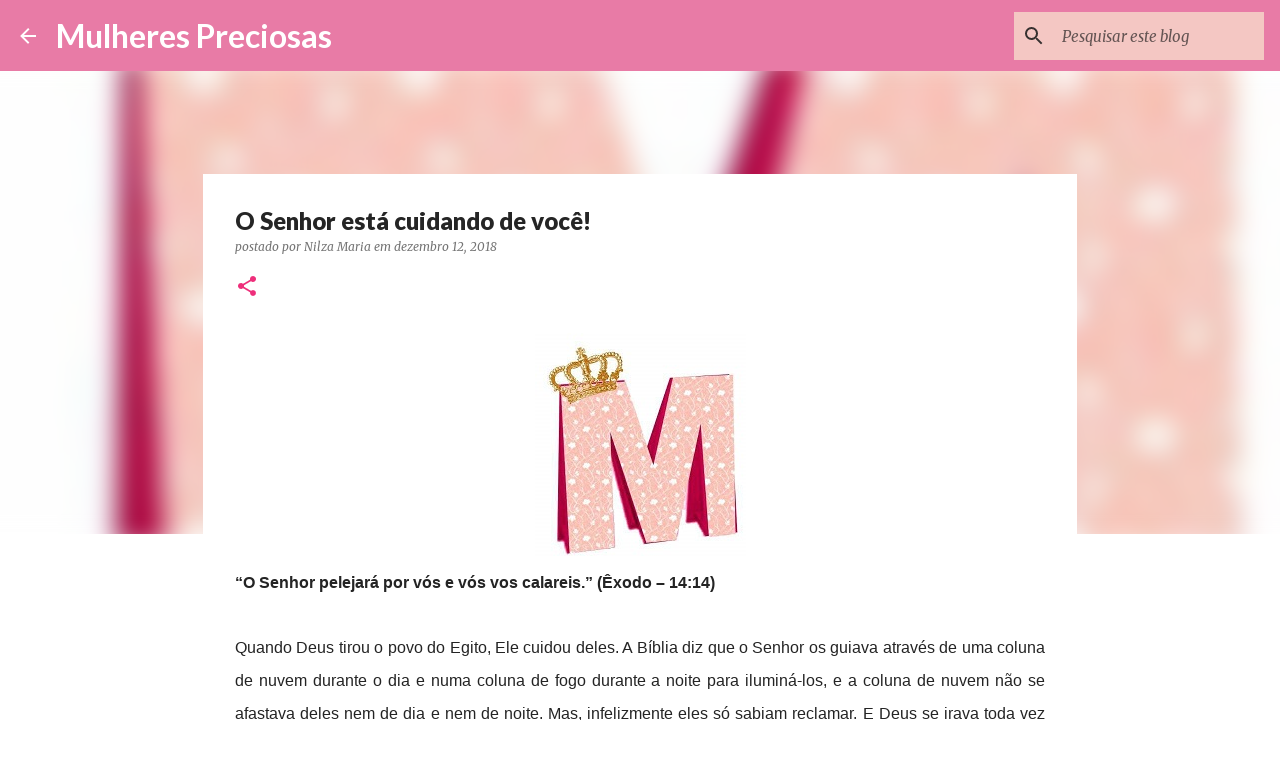

--- FILE ---
content_type: text/html; charset=UTF-8
request_url: https://www.mulherespreciosas.com/2018/12/o-senhor-esta-cuidando-de-voce.html
body_size: 27078
content:
<!DOCTYPE html>
<html dir='ltr' lang='pt-BR'>
<head>
<meta content='width=device-width, initial-scale=1' name='viewport'/>
<title>O Senhor está cuidando de você!</title>
<meta content='text/html; charset=UTF-8' http-equiv='Content-Type'/>
<!-- Chrome, Firefox OS and Opera -->
<meta content='#FFFFFF' name='theme-color'/>
<!-- Windows Phone -->
<meta content='#FFFFFF' name='msapplication-navbutton-color'/>
<meta content='blogger' name='generator'/>
<link href='https://www.mulherespreciosas.com/favicon.ico' rel='icon' type='image/x-icon'/>
<link href='http://www.mulherespreciosas.com/2018/12/o-senhor-esta-cuidando-de-voce.html' rel='canonical'/>
<link rel="alternate" type="application/atom+xml" title="Mulheres Preciosas - Atom" href="https://www.mulherespreciosas.com/feeds/posts/default" />
<link rel="alternate" type="application/rss+xml" title="Mulheres Preciosas - RSS" href="https://www.mulherespreciosas.com/feeds/posts/default?alt=rss" />
<link rel="service.post" type="application/atom+xml" title="Mulheres Preciosas - Atom" href="https://www.blogger.com/feeds/8544008910258611841/posts/default" />

<link rel="alternate" type="application/atom+xml" title="Mulheres Preciosas - Atom" href="https://www.mulherespreciosas.com/feeds/7729440875128484188/comments/default" />
<!--Can't find substitution for tag [blog.ieCssRetrofitLinks]-->
<link href='https://blogger.googleusercontent.com/img/b/R29vZ2xl/AVvXsEjlST6qmS7q5ZHzGLBD1s19DA-JoNQH2R5sglCCx73-J55GqKEV_h6PTMmpEjNCd45zYJO61hP2Z7bHUwbtPTm-kG0-UvDvUdBvcwS3FQRRC5RLKq_clcZP50XMav11tR2kO1P0zyJPwEVK/s1600/alfabeto-letras-2d-festas-aniversario-molde-silhouete-cameo-570201-MLB20286036803_042015-O.jpg' rel='image_src'/>
<meta content='http://www.mulherespreciosas.com/2018/12/o-senhor-esta-cuidando-de-voce.html' property='og:url'/>
<meta content='O Senhor está cuidando de você!' property='og:title'/>
<meta content='   “O Senhor pelejará por vós e vós vos calareis.” (Êxodo – 14:14)      Quando Deus tirou o povo do Egito, Ele cuidou deles. A Bíblia diz qu...' property='og:description'/>
<meta content='https://blogger.googleusercontent.com/img/b/R29vZ2xl/AVvXsEjlST6qmS7q5ZHzGLBD1s19DA-JoNQH2R5sglCCx73-J55GqKEV_h6PTMmpEjNCd45zYJO61hP2Z7bHUwbtPTm-kG0-UvDvUdBvcwS3FQRRC5RLKq_clcZP50XMav11tR2kO1P0zyJPwEVK/w1200-h630-p-k-no-nu/alfabeto-letras-2d-festas-aniversario-molde-silhouete-cameo-570201-MLB20286036803_042015-O.jpg' property='og:image'/>
<style type='text/css'>@font-face{font-family:'Lato';font-style:normal;font-weight:400;font-display:swap;src:url(//fonts.gstatic.com/s/lato/v25/S6uyw4BMUTPHjxAwXiWtFCfQ7A.woff2)format('woff2');unicode-range:U+0100-02BA,U+02BD-02C5,U+02C7-02CC,U+02CE-02D7,U+02DD-02FF,U+0304,U+0308,U+0329,U+1D00-1DBF,U+1E00-1E9F,U+1EF2-1EFF,U+2020,U+20A0-20AB,U+20AD-20C0,U+2113,U+2C60-2C7F,U+A720-A7FF;}@font-face{font-family:'Lato';font-style:normal;font-weight:400;font-display:swap;src:url(//fonts.gstatic.com/s/lato/v25/S6uyw4BMUTPHjx4wXiWtFCc.woff2)format('woff2');unicode-range:U+0000-00FF,U+0131,U+0152-0153,U+02BB-02BC,U+02C6,U+02DA,U+02DC,U+0304,U+0308,U+0329,U+2000-206F,U+20AC,U+2122,U+2191,U+2193,U+2212,U+2215,U+FEFF,U+FFFD;}@font-face{font-family:'Lato';font-style:normal;font-weight:700;font-display:swap;src:url(//fonts.gstatic.com/s/lato/v25/S6u9w4BMUTPHh6UVSwaPGQ3q5d0N7w.woff2)format('woff2');unicode-range:U+0100-02BA,U+02BD-02C5,U+02C7-02CC,U+02CE-02D7,U+02DD-02FF,U+0304,U+0308,U+0329,U+1D00-1DBF,U+1E00-1E9F,U+1EF2-1EFF,U+2020,U+20A0-20AB,U+20AD-20C0,U+2113,U+2C60-2C7F,U+A720-A7FF;}@font-face{font-family:'Lato';font-style:normal;font-weight:700;font-display:swap;src:url(//fonts.gstatic.com/s/lato/v25/S6u9w4BMUTPHh6UVSwiPGQ3q5d0.woff2)format('woff2');unicode-range:U+0000-00FF,U+0131,U+0152-0153,U+02BB-02BC,U+02C6,U+02DA,U+02DC,U+0304,U+0308,U+0329,U+2000-206F,U+20AC,U+2122,U+2191,U+2193,U+2212,U+2215,U+FEFF,U+FFFD;}@font-face{font-family:'Lato';font-style:normal;font-weight:900;font-display:swap;src:url(//fonts.gstatic.com/s/lato/v25/S6u9w4BMUTPHh50XSwaPGQ3q5d0N7w.woff2)format('woff2');unicode-range:U+0100-02BA,U+02BD-02C5,U+02C7-02CC,U+02CE-02D7,U+02DD-02FF,U+0304,U+0308,U+0329,U+1D00-1DBF,U+1E00-1E9F,U+1EF2-1EFF,U+2020,U+20A0-20AB,U+20AD-20C0,U+2113,U+2C60-2C7F,U+A720-A7FF;}@font-face{font-family:'Lato';font-style:normal;font-weight:900;font-display:swap;src:url(//fonts.gstatic.com/s/lato/v25/S6u9w4BMUTPHh50XSwiPGQ3q5d0.woff2)format('woff2');unicode-range:U+0000-00FF,U+0131,U+0152-0153,U+02BB-02BC,U+02C6,U+02DA,U+02DC,U+0304,U+0308,U+0329,U+2000-206F,U+20AC,U+2122,U+2191,U+2193,U+2212,U+2215,U+FEFF,U+FFFD;}@font-face{font-family:'Merriweather';font-style:italic;font-weight:300;font-stretch:100%;font-display:swap;src:url(//fonts.gstatic.com/s/merriweather/v33/u-4c0qyriQwlOrhSvowK_l5-eTxCVx0ZbwLvKH2Gk9hLmp0v5yA-xXPqCzLvF-adrHOg7iDTFw.woff2)format('woff2');unicode-range:U+0460-052F,U+1C80-1C8A,U+20B4,U+2DE0-2DFF,U+A640-A69F,U+FE2E-FE2F;}@font-face{font-family:'Merriweather';font-style:italic;font-weight:300;font-stretch:100%;font-display:swap;src:url(//fonts.gstatic.com/s/merriweather/v33/u-4c0qyriQwlOrhSvowK_l5-eTxCVx0ZbwLvKH2Gk9hLmp0v5yA-xXPqCzLvF--drHOg7iDTFw.woff2)format('woff2');unicode-range:U+0301,U+0400-045F,U+0490-0491,U+04B0-04B1,U+2116;}@font-face{font-family:'Merriweather';font-style:italic;font-weight:300;font-stretch:100%;font-display:swap;src:url(//fonts.gstatic.com/s/merriweather/v33/u-4c0qyriQwlOrhSvowK_l5-eTxCVx0ZbwLvKH2Gk9hLmp0v5yA-xXPqCzLvF-SdrHOg7iDTFw.woff2)format('woff2');unicode-range:U+0102-0103,U+0110-0111,U+0128-0129,U+0168-0169,U+01A0-01A1,U+01AF-01B0,U+0300-0301,U+0303-0304,U+0308-0309,U+0323,U+0329,U+1EA0-1EF9,U+20AB;}@font-face{font-family:'Merriweather';font-style:italic;font-weight:300;font-stretch:100%;font-display:swap;src:url(//fonts.gstatic.com/s/merriweather/v33/u-4c0qyriQwlOrhSvowK_l5-eTxCVx0ZbwLvKH2Gk9hLmp0v5yA-xXPqCzLvF-WdrHOg7iDTFw.woff2)format('woff2');unicode-range:U+0100-02BA,U+02BD-02C5,U+02C7-02CC,U+02CE-02D7,U+02DD-02FF,U+0304,U+0308,U+0329,U+1D00-1DBF,U+1E00-1E9F,U+1EF2-1EFF,U+2020,U+20A0-20AB,U+20AD-20C0,U+2113,U+2C60-2C7F,U+A720-A7FF;}@font-face{font-family:'Merriweather';font-style:italic;font-weight:300;font-stretch:100%;font-display:swap;src:url(//fonts.gstatic.com/s/merriweather/v33/u-4c0qyriQwlOrhSvowK_l5-eTxCVx0ZbwLvKH2Gk9hLmp0v5yA-xXPqCzLvF-udrHOg7iA.woff2)format('woff2');unicode-range:U+0000-00FF,U+0131,U+0152-0153,U+02BB-02BC,U+02C6,U+02DA,U+02DC,U+0304,U+0308,U+0329,U+2000-206F,U+20AC,U+2122,U+2191,U+2193,U+2212,U+2215,U+FEFF,U+FFFD;}@font-face{font-family:'Merriweather';font-style:italic;font-weight:400;font-stretch:100%;font-display:swap;src:url(//fonts.gstatic.com/s/merriweather/v33/u-4c0qyriQwlOrhSvowK_l5-eTxCVx0ZbwLvKH2Gk9hLmp0v5yA-xXPqCzLvF-adrHOg7iDTFw.woff2)format('woff2');unicode-range:U+0460-052F,U+1C80-1C8A,U+20B4,U+2DE0-2DFF,U+A640-A69F,U+FE2E-FE2F;}@font-face{font-family:'Merriweather';font-style:italic;font-weight:400;font-stretch:100%;font-display:swap;src:url(//fonts.gstatic.com/s/merriweather/v33/u-4c0qyriQwlOrhSvowK_l5-eTxCVx0ZbwLvKH2Gk9hLmp0v5yA-xXPqCzLvF--drHOg7iDTFw.woff2)format('woff2');unicode-range:U+0301,U+0400-045F,U+0490-0491,U+04B0-04B1,U+2116;}@font-face{font-family:'Merriweather';font-style:italic;font-weight:400;font-stretch:100%;font-display:swap;src:url(//fonts.gstatic.com/s/merriweather/v33/u-4c0qyriQwlOrhSvowK_l5-eTxCVx0ZbwLvKH2Gk9hLmp0v5yA-xXPqCzLvF-SdrHOg7iDTFw.woff2)format('woff2');unicode-range:U+0102-0103,U+0110-0111,U+0128-0129,U+0168-0169,U+01A0-01A1,U+01AF-01B0,U+0300-0301,U+0303-0304,U+0308-0309,U+0323,U+0329,U+1EA0-1EF9,U+20AB;}@font-face{font-family:'Merriweather';font-style:italic;font-weight:400;font-stretch:100%;font-display:swap;src:url(//fonts.gstatic.com/s/merriweather/v33/u-4c0qyriQwlOrhSvowK_l5-eTxCVx0ZbwLvKH2Gk9hLmp0v5yA-xXPqCzLvF-WdrHOg7iDTFw.woff2)format('woff2');unicode-range:U+0100-02BA,U+02BD-02C5,U+02C7-02CC,U+02CE-02D7,U+02DD-02FF,U+0304,U+0308,U+0329,U+1D00-1DBF,U+1E00-1E9F,U+1EF2-1EFF,U+2020,U+20A0-20AB,U+20AD-20C0,U+2113,U+2C60-2C7F,U+A720-A7FF;}@font-face{font-family:'Merriweather';font-style:italic;font-weight:400;font-stretch:100%;font-display:swap;src:url(//fonts.gstatic.com/s/merriweather/v33/u-4c0qyriQwlOrhSvowK_l5-eTxCVx0ZbwLvKH2Gk9hLmp0v5yA-xXPqCzLvF-udrHOg7iA.woff2)format('woff2');unicode-range:U+0000-00FF,U+0131,U+0152-0153,U+02BB-02BC,U+02C6,U+02DA,U+02DC,U+0304,U+0308,U+0329,U+2000-206F,U+20AC,U+2122,U+2191,U+2193,U+2212,U+2215,U+FEFF,U+FFFD;}@font-face{font-family:'Merriweather';font-style:normal;font-weight:400;font-stretch:100%;font-display:swap;src:url(//fonts.gstatic.com/s/merriweather/v33/u-4e0qyriQwlOrhSvowK_l5UcA6zuSYEqOzpPe3HOZJ5eX1WtLaQwmYiSeqnJ-mXq1Gi3iE.woff2)format('woff2');unicode-range:U+0460-052F,U+1C80-1C8A,U+20B4,U+2DE0-2DFF,U+A640-A69F,U+FE2E-FE2F;}@font-face{font-family:'Merriweather';font-style:normal;font-weight:400;font-stretch:100%;font-display:swap;src:url(//fonts.gstatic.com/s/merriweather/v33/u-4e0qyriQwlOrhSvowK_l5UcA6zuSYEqOzpPe3HOZJ5eX1WtLaQwmYiSequJ-mXq1Gi3iE.woff2)format('woff2');unicode-range:U+0301,U+0400-045F,U+0490-0491,U+04B0-04B1,U+2116;}@font-face{font-family:'Merriweather';font-style:normal;font-weight:400;font-stretch:100%;font-display:swap;src:url(//fonts.gstatic.com/s/merriweather/v33/u-4e0qyriQwlOrhSvowK_l5UcA6zuSYEqOzpPe3HOZJ5eX1WtLaQwmYiSeqlJ-mXq1Gi3iE.woff2)format('woff2');unicode-range:U+0102-0103,U+0110-0111,U+0128-0129,U+0168-0169,U+01A0-01A1,U+01AF-01B0,U+0300-0301,U+0303-0304,U+0308-0309,U+0323,U+0329,U+1EA0-1EF9,U+20AB;}@font-face{font-family:'Merriweather';font-style:normal;font-weight:400;font-stretch:100%;font-display:swap;src:url(//fonts.gstatic.com/s/merriweather/v33/u-4e0qyriQwlOrhSvowK_l5UcA6zuSYEqOzpPe3HOZJ5eX1WtLaQwmYiSeqkJ-mXq1Gi3iE.woff2)format('woff2');unicode-range:U+0100-02BA,U+02BD-02C5,U+02C7-02CC,U+02CE-02D7,U+02DD-02FF,U+0304,U+0308,U+0329,U+1D00-1DBF,U+1E00-1E9F,U+1EF2-1EFF,U+2020,U+20A0-20AB,U+20AD-20C0,U+2113,U+2C60-2C7F,U+A720-A7FF;}@font-face{font-family:'Merriweather';font-style:normal;font-weight:400;font-stretch:100%;font-display:swap;src:url(//fonts.gstatic.com/s/merriweather/v33/u-4e0qyriQwlOrhSvowK_l5UcA6zuSYEqOzpPe3HOZJ5eX1WtLaQwmYiSeqqJ-mXq1Gi.woff2)format('woff2');unicode-range:U+0000-00FF,U+0131,U+0152-0153,U+02BB-02BC,U+02C6,U+02DA,U+02DC,U+0304,U+0308,U+0329,U+2000-206F,U+20AC,U+2122,U+2191,U+2193,U+2212,U+2215,U+FEFF,U+FFFD;}@font-face{font-family:'Merriweather';font-style:normal;font-weight:700;font-stretch:100%;font-display:swap;src:url(//fonts.gstatic.com/s/merriweather/v33/u-4e0qyriQwlOrhSvowK_l5UcA6zuSYEqOzpPe3HOZJ5eX1WtLaQwmYiSeqnJ-mXq1Gi3iE.woff2)format('woff2');unicode-range:U+0460-052F,U+1C80-1C8A,U+20B4,U+2DE0-2DFF,U+A640-A69F,U+FE2E-FE2F;}@font-face{font-family:'Merriweather';font-style:normal;font-weight:700;font-stretch:100%;font-display:swap;src:url(//fonts.gstatic.com/s/merriweather/v33/u-4e0qyriQwlOrhSvowK_l5UcA6zuSYEqOzpPe3HOZJ5eX1WtLaQwmYiSequJ-mXq1Gi3iE.woff2)format('woff2');unicode-range:U+0301,U+0400-045F,U+0490-0491,U+04B0-04B1,U+2116;}@font-face{font-family:'Merriweather';font-style:normal;font-weight:700;font-stretch:100%;font-display:swap;src:url(//fonts.gstatic.com/s/merriweather/v33/u-4e0qyriQwlOrhSvowK_l5UcA6zuSYEqOzpPe3HOZJ5eX1WtLaQwmYiSeqlJ-mXq1Gi3iE.woff2)format('woff2');unicode-range:U+0102-0103,U+0110-0111,U+0128-0129,U+0168-0169,U+01A0-01A1,U+01AF-01B0,U+0300-0301,U+0303-0304,U+0308-0309,U+0323,U+0329,U+1EA0-1EF9,U+20AB;}@font-face{font-family:'Merriweather';font-style:normal;font-weight:700;font-stretch:100%;font-display:swap;src:url(//fonts.gstatic.com/s/merriweather/v33/u-4e0qyriQwlOrhSvowK_l5UcA6zuSYEqOzpPe3HOZJ5eX1WtLaQwmYiSeqkJ-mXq1Gi3iE.woff2)format('woff2');unicode-range:U+0100-02BA,U+02BD-02C5,U+02C7-02CC,U+02CE-02D7,U+02DD-02FF,U+0304,U+0308,U+0329,U+1D00-1DBF,U+1E00-1E9F,U+1EF2-1EFF,U+2020,U+20A0-20AB,U+20AD-20C0,U+2113,U+2C60-2C7F,U+A720-A7FF;}@font-face{font-family:'Merriweather';font-style:normal;font-weight:700;font-stretch:100%;font-display:swap;src:url(//fonts.gstatic.com/s/merriweather/v33/u-4e0qyriQwlOrhSvowK_l5UcA6zuSYEqOzpPe3HOZJ5eX1WtLaQwmYiSeqqJ-mXq1Gi.woff2)format('woff2');unicode-range:U+0000-00FF,U+0131,U+0152-0153,U+02BB-02BC,U+02C6,U+02DA,U+02DC,U+0304,U+0308,U+0329,U+2000-206F,U+20AC,U+2122,U+2191,U+2193,U+2212,U+2215,U+FEFF,U+FFFD;}@font-face{font-family:'Ubuntu';font-style:normal;font-weight:400;font-display:swap;src:url(//fonts.gstatic.com/s/ubuntu/v21/4iCs6KVjbNBYlgoKcg72nU6AF7xm.woff2)format('woff2');unicode-range:U+0460-052F,U+1C80-1C8A,U+20B4,U+2DE0-2DFF,U+A640-A69F,U+FE2E-FE2F;}@font-face{font-family:'Ubuntu';font-style:normal;font-weight:400;font-display:swap;src:url(//fonts.gstatic.com/s/ubuntu/v21/4iCs6KVjbNBYlgoKew72nU6AF7xm.woff2)format('woff2');unicode-range:U+0301,U+0400-045F,U+0490-0491,U+04B0-04B1,U+2116;}@font-face{font-family:'Ubuntu';font-style:normal;font-weight:400;font-display:swap;src:url(//fonts.gstatic.com/s/ubuntu/v21/4iCs6KVjbNBYlgoKcw72nU6AF7xm.woff2)format('woff2');unicode-range:U+1F00-1FFF;}@font-face{font-family:'Ubuntu';font-style:normal;font-weight:400;font-display:swap;src:url(//fonts.gstatic.com/s/ubuntu/v21/4iCs6KVjbNBYlgoKfA72nU6AF7xm.woff2)format('woff2');unicode-range:U+0370-0377,U+037A-037F,U+0384-038A,U+038C,U+038E-03A1,U+03A3-03FF;}@font-face{font-family:'Ubuntu';font-style:normal;font-weight:400;font-display:swap;src:url(//fonts.gstatic.com/s/ubuntu/v21/4iCs6KVjbNBYlgoKcQ72nU6AF7xm.woff2)format('woff2');unicode-range:U+0100-02BA,U+02BD-02C5,U+02C7-02CC,U+02CE-02D7,U+02DD-02FF,U+0304,U+0308,U+0329,U+1D00-1DBF,U+1E00-1E9F,U+1EF2-1EFF,U+2020,U+20A0-20AB,U+20AD-20C0,U+2113,U+2C60-2C7F,U+A720-A7FF;}@font-face{font-family:'Ubuntu';font-style:normal;font-weight:400;font-display:swap;src:url(//fonts.gstatic.com/s/ubuntu/v21/4iCs6KVjbNBYlgoKfw72nU6AFw.woff2)format('woff2');unicode-range:U+0000-00FF,U+0131,U+0152-0153,U+02BB-02BC,U+02C6,U+02DA,U+02DC,U+0304,U+0308,U+0329,U+2000-206F,U+20AC,U+2122,U+2191,U+2193,U+2212,U+2215,U+FEFF,U+FFFD;}@font-face{font-family:'Ubuntu';font-style:normal;font-weight:500;font-display:swap;src:url(//fonts.gstatic.com/s/ubuntu/v21/4iCv6KVjbNBYlgoCjC3jvWyNPYZvg7UI.woff2)format('woff2');unicode-range:U+0460-052F,U+1C80-1C8A,U+20B4,U+2DE0-2DFF,U+A640-A69F,U+FE2E-FE2F;}@font-face{font-family:'Ubuntu';font-style:normal;font-weight:500;font-display:swap;src:url(//fonts.gstatic.com/s/ubuntu/v21/4iCv6KVjbNBYlgoCjC3jtGyNPYZvg7UI.woff2)format('woff2');unicode-range:U+0301,U+0400-045F,U+0490-0491,U+04B0-04B1,U+2116;}@font-face{font-family:'Ubuntu';font-style:normal;font-weight:500;font-display:swap;src:url(//fonts.gstatic.com/s/ubuntu/v21/4iCv6KVjbNBYlgoCjC3jvGyNPYZvg7UI.woff2)format('woff2');unicode-range:U+1F00-1FFF;}@font-face{font-family:'Ubuntu';font-style:normal;font-weight:500;font-display:swap;src:url(//fonts.gstatic.com/s/ubuntu/v21/4iCv6KVjbNBYlgoCjC3js2yNPYZvg7UI.woff2)format('woff2');unicode-range:U+0370-0377,U+037A-037F,U+0384-038A,U+038C,U+038E-03A1,U+03A3-03FF;}@font-face{font-family:'Ubuntu';font-style:normal;font-weight:500;font-display:swap;src:url(//fonts.gstatic.com/s/ubuntu/v21/4iCv6KVjbNBYlgoCjC3jvmyNPYZvg7UI.woff2)format('woff2');unicode-range:U+0100-02BA,U+02BD-02C5,U+02C7-02CC,U+02CE-02D7,U+02DD-02FF,U+0304,U+0308,U+0329,U+1D00-1DBF,U+1E00-1E9F,U+1EF2-1EFF,U+2020,U+20A0-20AB,U+20AD-20C0,U+2113,U+2C60-2C7F,U+A720-A7FF;}@font-face{font-family:'Ubuntu';font-style:normal;font-weight:500;font-display:swap;src:url(//fonts.gstatic.com/s/ubuntu/v21/4iCv6KVjbNBYlgoCjC3jsGyNPYZvgw.woff2)format('woff2');unicode-range:U+0000-00FF,U+0131,U+0152-0153,U+02BB-02BC,U+02C6,U+02DA,U+02DC,U+0304,U+0308,U+0329,U+2000-206F,U+20AC,U+2122,U+2191,U+2193,U+2212,U+2215,U+FEFF,U+FFFD;}</style>
<style id='page-skin-1' type='text/css'><!--
/*! normalize.css v8.0.0 | MIT License | github.com/necolas/normalize.css */html{line-height:1.15;-webkit-text-size-adjust:100%}body{margin:0}h1{font-size:2em;margin:.67em 0}hr{box-sizing:content-box;height:0;overflow:visible}pre{font-family:monospace,monospace;font-size:1em}a{background-color:transparent}abbr[title]{border-bottom:none;text-decoration:underline;text-decoration:underline dotted}b,strong{font-weight:bolder}code,kbd,samp{font-family:monospace,monospace;font-size:1em}small{font-size:80%}sub,sup{font-size:75%;line-height:0;position:relative;vertical-align:baseline}sub{bottom:-0.25em}sup{top:-0.5em}img{border-style:none}button,input,optgroup,select,textarea{font-family:inherit;font-size:100%;line-height:1.15;margin:0}button,input{overflow:visible}button,select{text-transform:none}button,[type="button"],[type="reset"],[type="submit"]{-webkit-appearance:button}button::-moz-focus-inner,[type="button"]::-moz-focus-inner,[type="reset"]::-moz-focus-inner,[type="submit"]::-moz-focus-inner{border-style:none;padding:0}button:-moz-focusring,[type="button"]:-moz-focusring,[type="reset"]:-moz-focusring,[type="submit"]:-moz-focusring{outline:1px dotted ButtonText}fieldset{padding:.35em .75em .625em}legend{box-sizing:border-box;color:inherit;display:table;max-width:100%;padding:0;white-space:normal}progress{vertical-align:baseline}textarea{overflow:auto}[type="checkbox"],[type="radio"]{box-sizing:border-box;padding:0}[type="number"]::-webkit-inner-spin-button,[type="number"]::-webkit-outer-spin-button{height:auto}[type="search"]{-webkit-appearance:textfield;outline-offset:-2px}[type="search"]::-webkit-search-decoration{-webkit-appearance:none}::-webkit-file-upload-button{-webkit-appearance:button;font:inherit}details{display:block}summary{display:list-item}template{display:none}[hidden]{display:none}
/*!************************************************
* Blogger Template Style
* Name: Emporio
**************************************************/
body{
word-wrap:break-word;
overflow-wrap:break-word;
word-break:break-word
}
.hidden{
display:none
}
.invisible{
visibility:hidden
}
.container:after,.float-container:after{
clear:both;
content:"";
display:table
}
.clearboth{
clear:both
}
#comments .comment .comment-actions,.subscribe-popup .FollowByEmail .follow-by-email-submit{
background:transparent;
border:0;
box-shadow:none;
color:#f22e7c;
cursor:pointer;
font-size:14px;
font-weight:700;
outline:none;
text-decoration:none;
text-transform:uppercase;
width:auto
}
.dim-overlay{
height:100vh;
left:0;
position:fixed;
top:0;
width:100%
}
#sharing-dim-overlay{
background-color:transparent
}
input::-ms-clear{
display:none
}
.blogger-logo,.svg-icon-24.blogger-logo{
fill:#ff9800;
opacity:1
}
.skip-navigation{
background-color:#fff;
box-sizing:border-box;
color:#000;
display:block;
height:0;
left:0;
line-height:50px;
overflow:hidden;
padding-top:0;
position:fixed;
text-align:center;
top:0;
-webkit-transition:box-shadow .3s,height .3s,padding-top .3s;
transition:box-shadow .3s,height .3s,padding-top .3s;
width:100%;
z-index:900
}
.skip-navigation:focus{
box-shadow:0 4px 5px 0 rgba(0,0,0,.14),0 1px 10px 0 rgba(0,0,0,.12),0 2px 4px -1px rgba(0,0,0,.2);
height:50px
}
#main{
outline:none
}
.main-heading{
clip:rect(1px,1px,1px,1px);
border:0;
height:1px;
overflow:hidden;
padding:0;
position:absolute;
width:1px
}
.Attribution{
margin-top:1em;
text-align:center
}
.Attribution .blogger img,.Attribution .blogger svg{
vertical-align:bottom
}
.Attribution .blogger img{
margin-right:.5em
}
.Attribution div{
line-height:24px;
margin-top:.5em
}
.Attribution .copyright,.Attribution .image-attribution{
font-size:.7em;
margin-top:1.5em
}
.bg-photo{
background-attachment:scroll!important
}
body .CSS_LIGHTBOX{
z-index:900
}
.extendable .show-less,.extendable .show-more{
border-color:#f22e7c;
color:#f22e7c;
margin-top:8px
}
.extendable .show-less.hidden,.extendable .show-more.hidden,.inline-ad{
display:none
}
.inline-ad{
max-width:100%;
overflow:hidden
}
.adsbygoogle{
display:block
}
#cookieChoiceInfo{
bottom:0;
top:auto
}
iframe.b-hbp-video{
border:0
}
.post-body iframe{
max-width:100%
}
.post-body a[imageanchor="1"]{
display:inline-block
}
.byline{
margin-right:1em
}
.byline:last-child{
margin-right:0
}
.link-copied-dialog{
max-width:520px;
outline:0
}
.link-copied-dialog .modal-dialog-buttons{
margin-top:8px
}
.link-copied-dialog .goog-buttonset-default{
background:transparent;
border:0
}
.link-copied-dialog .goog-buttonset-default:focus{
outline:0
}
.paging-control-container{
margin-bottom:16px
}
.paging-control-container .paging-control{
display:inline-block
}
.paging-control-container .comment-range-text:after,.paging-control-container .paging-control{
color:#f22e7c
}
.paging-control-container .comment-range-text,.paging-control-container .paging-control{
margin-right:8px
}
.paging-control-container .comment-range-text:after,.paging-control-container .paging-control:after{
padding-left:8px;
content:"\b7";
cursor:default;
pointer-events:none
}
.paging-control-container .comment-range-text:last-child:after,.paging-control-container .paging-control:last-child:after{
content:none
}
.byline.reactions iframe{
height:20px
}
.b-notification{
background-color:#fff;
border-bottom:1px solid #000;
box-sizing:border-box;
color:#000;
padding:16px 32px;
text-align:center
}
.b-notification.visible{
-webkit-transition:margin-top .3s cubic-bezier(.4,0,.2,1);
transition:margin-top .3s cubic-bezier(.4,0,.2,1)
}
.b-notification.invisible{
position:absolute
}
.b-notification-close{
position:absolute;
right:8px;
top:8px
}
.no-posts-message{
line-height:40px;
text-align:center
}
@media screen and (max-width:745px){
body.item-view .post-body a[imageanchor="1"][style*="float: left;"],body.item-view .post-body a[imageanchor="1"][style*="float: right;"]{
clear:none!important;
float:none!important
}
body.item-view .post-body a[imageanchor="1"] img{
display:block;
height:auto;
margin:0 auto
}
body.item-view .post-body>.separator:first-child>a[imageanchor="1"]:first-child{
margin-top:20px
}
.post-body a[imageanchor]{
display:block
}
body.item-view .post-body a[imageanchor="1"]{
margin-left:0!important;
margin-right:0!important
}
body.item-view .post-body a[imageanchor="1"]+a[imageanchor="1"]{
margin-top:16px
}
}
.item-control{
display:none
}
#comments{
border-top:1px dashed rgba(0,0,0,.54);
margin-top:20px;
padding:20px
}
#comments .comment-thread ol{
padding-left:0;
margin:0;
padding-left:0
}
#comments .comment .comment-replybox-single,#comments .comment-thread .comment-replies{
margin-left:60px
}
#comments .comment-thread .thread-count{
display:none
}
#comments .comment{
list-style-type:none;
padding:0 0 30px;
position:relative
}
#comments .comment .comment{
padding-bottom:8px
}
.comment .avatar-image-container{
position:absolute
}
.comment .avatar-image-container img{
border-radius:50%
}
.avatar-image-container svg,.comment .avatar-image-container .avatar-icon{
fill:#ee2f7b;
border:1px solid #ee2f7b;
border-radius:50%;
box-sizing:border-box;
height:35px;
margin:0;
padding:7px;
width:35px
}
.comment .comment-block{
margin-left:60px;
margin-top:10px;
padding-bottom:0
}
#comments .comment-author-header-wrapper{
margin-left:40px
}
#comments .comment .thread-expanded .comment-block{
padding-bottom:20px
}
#comments .comment .comment-header .user,#comments .comment .comment-header .user a{
color:#252525;
font-style:normal;
font-weight:700
}
#comments .comment .comment-actions{
bottom:0;
margin-bottom:15px;
position:absolute
}
#comments .comment .comment-actions>*{
margin-right:8px
}
#comments .comment .comment-header .datetime{
margin-left:8px;
bottom:0;
display:inline-block;
font-size:13px;
font-style:italic
}
#comments .comment .comment-footer .comment-timestamp a,#comments .comment .comment-header .datetime,#comments .comment .comment-header .datetime a{
color:rgba(37,37,37,.54)
}
#comments .comment .comment-content,.comment .comment-body{
margin-top:12px;
word-break:break-word
}
.comment-body{
margin-bottom:12px
}
#comments.embed[data-num-comments="0"]{
border:0;
margin-top:0;
padding-top:0
}
#comment-editor-src,#comments.embed[data-num-comments="0"] #comment-post-message,#comments.embed[data-num-comments="0"] div.comment-form>p,#comments.embed[data-num-comments="0"] p.comment-footer{
display:none
}
.comments .comments-content .loadmore.loaded{
max-height:0;
opacity:0;
overflow:hidden
}
.extendable .remaining-items{
height:0;
overflow:hidden;
-webkit-transition:height .3s cubic-bezier(.4,0,.2,1);
transition:height .3s cubic-bezier(.4,0,.2,1)
}
.extendable .remaining-items.expanded{
height:auto
}
.svg-icon-24,.svg-icon-24-button{
cursor:pointer;
height:24px;
min-width:24px;
width:24px
}
.touch-icon{
margin:-12px;
padding:12px
}
.touch-icon:active,.touch-icon:focus{
background-color:hsla(0,0%,60%,.4);
border-radius:50%
}
svg:not(:root).touch-icon{
overflow:visible
}
html[dir=rtl] .rtl-reversible-icon{
-webkit-transform:scaleX(-1);
transform:scaleX(-1)
}
.svg-icon-24-button,.touch-icon-button{
background:transparent;
border:0;
margin:0;
outline:none;
padding:0
}
.touch-icon-button .touch-icon:active,.touch-icon-button .touch-icon:focus{
background-color:transparent
}
.touch-icon-button:active .touch-icon,.touch-icon-button:focus .touch-icon{
background-color:hsla(0,0%,60%,.4);
border-radius:50%
}
.Profile .default-avatar-wrapper .avatar-icon{
fill:#f22e7c;
border:1px solid #f22e7c;
border-radius:50%;
box-sizing:border-box;
margin:0
}
.Profile .individual .default-avatar-wrapper .avatar-icon{
padding:25px
}
.Profile .individual .avatar-icon,.Profile .individual .profile-img{
height:90px;
width:90px
}
.Profile .team .default-avatar-wrapper .avatar-icon{
padding:8px
}
.Profile .team .avatar-icon,.Profile .team .default-avatar-wrapper,.Profile .team .profile-img{
height:40px;
width:40px
}
.snippet-container{
margin:0;
overflow:hidden;
position:relative
}
.snippet-fade{
right:0;
bottom:0;
box-sizing:border-box;
position:absolute;
width:96px
}
.snippet-fade:after{
content:"\2026";
float:right
}
.centered-top-container.sticky{
left:0;
position:fixed;
right:0;
top:0;
-webkit-transition-duration:.2s;
transition-duration:.2s;
-webkit-transition-property:opacity,-webkit-transform;
transition-property:opacity,-webkit-transform;
transition-property:transform,opacity;
transition-property:transform,opacity,-webkit-transform;
-webkit-transition-timing-function:cubic-bezier(.4,0,.2,1);
transition-timing-function:cubic-bezier(.4,0,.2,1);
width:auto;
z-index:8
}
.centered-top-placeholder{
display:none
}
.collapsed-header .centered-top-placeholder{
display:block
}
.centered-top-container .Header .replaced h1,.centered-top-placeholder .Header .replaced h1{
display:none
}
.centered-top-container.sticky .Header .replaced h1{
display:block
}
.centered-top-container.sticky .Header .header-widget{
background:none
}
.centered-top-container.sticky .Header .header-image-wrapper{
display:none
}
.centered-top-container img,.centered-top-placeholder img{
max-width:100%
}
.collapsible{
-webkit-transition:height .3s cubic-bezier(.4,0,.2,1);
transition:height .3s cubic-bezier(.4,0,.2,1)
}
.collapsible,.collapsible>summary{
display:block;
overflow:hidden
}
.collapsible>:not(summary){
display:none
}
.collapsible[open]>:not(summary){
display:block
}
.collapsible:focus,.collapsible>summary:focus{
outline:none
}
.collapsible>summary{
cursor:pointer;
display:block;
padding:0
}
.collapsible:focus>summary,.collapsible>summary:focus{
background-color:transparent
}
.collapsible>summary::-webkit-details-marker{
display:none
}
.collapsible-title{
-webkit-box-align:center;
align-items:center;
display:-webkit-box;
display:flex
}
.collapsible-title .title{
-webkit-box-flex:1;
-webkit-box-ordinal-group:1;
flex:1 1 auto;
order:0;
overflow:hidden;
text-overflow:ellipsis;
white-space:nowrap
}
.collapsible-title .chevron-down,.collapsible[open] .collapsible-title .chevron-up{
display:block
}
.collapsible-title .chevron-up,.collapsible[open] .collapsible-title .chevron-down{
display:none
}
.flat-button{
border-radius:2px;
font-weight:700;
margin:-8px;
padding:8px;
text-transform:uppercase
}
.flat-button,.flat-icon-button{
cursor:pointer;
display:inline-block
}
.flat-icon-button{
background:transparent;
border:0;
box-sizing:content-box;
line-height:0;
margin:-12px;
outline:none;
padding:12px
}
.flat-icon-button,.flat-icon-button .splash-wrapper{
border-radius:50%
}
.flat-icon-button .splash.animate{
-webkit-animation-duration:.3s;
animation-duration:.3s
}
body#layout .bg-photo,body#layout .bg-photo-overlay{
display:none
}
body#layout .centered{
max-width:954px
}
body#layout .navigation{
display:none
}
body#layout .sidebar-container{
display:inline-block;
width:40%
}
body#layout .hamburger-menu,body#layout .search{
display:none
}
.overflowable-container{
max-height:44px;
overflow:hidden;
position:relative
}
.overflow-button{
cursor:pointer
}
#overflowable-dim-overlay{
background:transparent
}
.overflow-popup{
background-color:#ffffff;
box-shadow:0 2px 2px 0 rgba(0,0,0,.14),0 3px 1px -2px rgba(0,0,0,.2),0 1px 5px 0 rgba(0,0,0,.12);
left:0;
max-width:calc(100% - 32px);
position:absolute;
top:0;
visibility:hidden;
z-index:101
}
.overflow-popup ul{
list-style:none
}
.overflow-popup .tabs li,.overflow-popup li{
display:block;
height:auto
}
.overflow-popup .tabs li{
padding-left:0;
padding-right:0
}
.overflow-button.hidden,.overflow-popup .tabs li.hidden,.overflow-popup li.hidden,.widget.Sharing .sharing-button{
display:none
}
.widget.Sharing .sharing-buttons li{
padding:0
}
.widget.Sharing .sharing-buttons li span{
display:none
}
.post-share-buttons{
position:relative
}
.sharing-open.touch-icon-button:active .touch-icon,.sharing-open.touch-icon-button:focus .touch-icon{
background-color:transparent
}
.share-buttons{
background-color:#ff006f;
border-radius:2px;
box-shadow:0 2px 2px 0 rgba(0,0,0,.14),0 3px 1px -2px rgba(0,0,0,.2),0 1px 5px 0 rgba(0,0,0,.12);
color:#242424;
list-style:none;
margin:0;
min-width:200px;
padding:8px 0;
position:absolute;
top:-11px;
z-index:101
}
.share-buttons.hidden{
display:none
}
.sharing-button{
background:transparent;
border:0;
cursor:pointer;
margin:0;
outline:none;
padding:0
}
.share-buttons li{
height:48px;
margin:0
}
.share-buttons li:last-child{
margin-bottom:0
}
.share-buttons li .sharing-platform-button{
box-sizing:border-box;
cursor:pointer;
display:block;
height:100%;
margin-bottom:0;
padding:0 16px;
position:relative;
width:100%
}
.share-buttons li .sharing-platform-button:focus,.share-buttons li .sharing-platform-button:hover{
background-color:hsla(0,0%,50%,.1);
outline:none
}
.share-buttons li svg[class*=" sharing-"],.share-buttons li svg[class^=sharing-]{
position:absolute;
top:10px
}
.share-buttons li span.sharing-platform-button{
position:relative;
top:0
}
.share-buttons li .platform-sharing-text{
margin-left:56px;
display:block;
font-size:16px;
line-height:48px;
white-space:nowrap
}
.sidebar-container{
-webkit-overflow-scrolling:touch;
background-color:#FFFFFF;
max-width:347px;
overflow-y:auto;
-webkit-transition-duration:.3s;
transition-duration:.3s;
-webkit-transition-property:-webkit-transform;
transition-property:-webkit-transform;
transition-property:transform;
transition-property:transform,-webkit-transform;
-webkit-transition-timing-function:cubic-bezier(0,0,.2,1);
transition-timing-function:cubic-bezier(0,0,.2,1);
width:347px;
z-index:101
}
.sidebar-container .navigation{
line-height:0;
padding:16px
}
.sidebar-container .sidebar-back{
cursor:pointer
}
.sidebar-container .widget{
background:none;
margin:0 16px;
padding:16px 0
}
.sidebar-container .widget .title{
color:#f22e7c;
margin:0
}
.sidebar-container .widget ul{
list-style:none;
margin:0;
padding:0
}
.sidebar-container .widget ul ul{
margin-left:1em
}
.sidebar-container .widget li{
font-size:16px;
line-height:normal
}
.sidebar-container .widget+.widget{
border-top:1px solid rgba(25,25,25,0.118)
}
.BlogArchive li{
margin:16px 0
}
.BlogArchive li:last-child{
margin-bottom:0
}
.Label li a{
display:inline-block
}
.BlogArchive .post-count,.Label .label-count{
margin-left:.25em;
float:right
}
.BlogArchive .post-count:before,.Label .label-count:before{
content:"("
}
.BlogArchive .post-count:after,.Label .label-count:after{
content:")"
}
.widget.Translate .skiptranslate>div{
display:block!important
}
.widget.Profile .profile-link{
display:-webkit-box;
display:flex
}
.widget.Profile .team-member .default-avatar-wrapper,.widget.Profile .team-member .profile-img{
-webkit-box-flex:0;
margin-right:1em;
flex:0 0 auto
}
.widget.Profile .individual .profile-link{
-webkit-box-orient:vertical;
-webkit-box-direction:normal;
flex-direction:column
}
.widget.Profile .team .profile-link .profile-name{
-webkit-box-flex:1;
align-self:center;
display:block;
flex:1 1 auto
}
.dim-overlay{
background-color:rgba(0,0,0,.54)
}
body.sidebar-visible{
overflow-y:hidden
}
@media screen and (max-width:716px){
.sidebar-container{
bottom:0;
left:auto;
position:fixed;
right:0;
top:0
}
.sidebar-container.sidebar-invisible{
-webkit-transform:translateX(100%);
transform:translateX(100%);
-webkit-transition-timing-function:cubic-bezier(.4,0,.6,1);
transition-timing-function:cubic-bezier(.4,0,.6,1)
}
}
.dialog{
background:#ffffff;
box-shadow:0 2px 2px 0 rgba(0,0,0,.14),0 3px 1px -2px rgba(0,0,0,.2),0 1px 5px 0 rgba(0,0,0,.12);
box-sizing:border-box;
color:#242424;
padding:30px;
position:fixed;
text-align:center;
width:calc(100% - 24px);
z-index:101
}
.dialog input[type=email],.dialog input[type=text]{
background-color:transparent;
border:0;
border-bottom:1px solid rgba(25,25,25,.12);
color:#242424;
display:block;
font-family:Lato, sans-serif;
font-size:16px;
line-height:24px;
margin:auto;
outline:none;
padding-bottom:7px;
text-align:center;
width:100%
}
.dialog input[type=email]::-webkit-input-placeholder,.dialog input[type=text]::-webkit-input-placeholder{
color:rgba(36,36,36,.5)
}
.dialog input[type=email]::-moz-placeholder,.dialog input[type=text]::-moz-placeholder{
color:rgba(36,36,36,.5)
}
.dialog input[type=email]:-ms-input-placeholder,.dialog input[type=text]:-ms-input-placeholder{
color:rgba(36,36,36,.5)
}
.dialog input[type=email]::-ms-input-placeholder,.dialog input[type=text]::-ms-input-placeholder{
color:rgba(36,36,36,.5)
}
.dialog input[type=email]::placeholder,.dialog input[type=text]::placeholder{
color:rgba(36,36,36,.5)
}
.dialog input[type=email]:focus,.dialog input[type=text]:focus{
border-bottom:2px solid #ee2f7b;
padding-bottom:6px
}
.dialog input.no-cursor{
color:transparent;
text-shadow:0 0 0 #242424
}
.dialog input.no-cursor:focus{
outline:none
}
.dialog input[type=submit]{
font-family:Lato, sans-serif
}
.dialog .goog-buttonset-default{
color:#ee2f7b
}
.loading-spinner-large{
-webkit-animation:mspin-rotate 1568.63ms linear infinite;
animation:mspin-rotate 1568.63ms linear infinite;
height:48px;
overflow:hidden;
position:absolute;
width:48px;
z-index:200
}
.loading-spinner-large>div{
-webkit-animation:mspin-revrot 5332ms steps(4) infinite;
animation:mspin-revrot 5332ms steps(4) infinite
}
.loading-spinner-large>div>div{
-webkit-animation:mspin-singlecolor-large-film 1333ms steps(81) infinite;
animation:mspin-singlecolor-large-film 1333ms steps(81) infinite;
background-size:100%;
height:48px;
width:3888px
}
.mspin-black-large>div>div,.mspin-grey_54-large>div>div{
background-image:url(https://www.blogblog.com/indie/mspin_black_large.svg)
}
.mspin-white-large>div>div{
background-image:url(https://www.blogblog.com/indie/mspin_white_large.svg)
}
.mspin-grey_54-large{
opacity:.54
}
@-webkit-keyframes mspin-singlecolor-large-film{
0%{
-webkit-transform:translateX(0);
transform:translateX(0)
}
to{
-webkit-transform:translateX(-3888px);
transform:translateX(-3888px)
}
}
@keyframes mspin-singlecolor-large-film{
0%{
-webkit-transform:translateX(0);
transform:translateX(0)
}
to{
-webkit-transform:translateX(-3888px);
transform:translateX(-3888px)
}
}
@-webkit-keyframes mspin-rotate{
0%{
-webkit-transform:rotate(0deg);
transform:rotate(0deg)
}
to{
-webkit-transform:rotate(1turn);
transform:rotate(1turn)
}
}
@keyframes mspin-rotate{
0%{
-webkit-transform:rotate(0deg);
transform:rotate(0deg)
}
to{
-webkit-transform:rotate(1turn);
transform:rotate(1turn)
}
}
@-webkit-keyframes mspin-revrot{
0%{
-webkit-transform:rotate(0deg);
transform:rotate(0deg)
}
to{
-webkit-transform:rotate(-1turn);
transform:rotate(-1turn)
}
}
@keyframes mspin-revrot{
0%{
-webkit-transform:rotate(0deg);
transform:rotate(0deg)
}
to{
-webkit-transform:rotate(-1turn);
transform:rotate(-1turn)
}
}
.subscribe-popup{
max-width:364px
}
.subscribe-popup h3{
color:#252525;
font-size:1.8em;
margin-top:0
}
.subscribe-popup .FollowByEmail h3{
display:none
}
.subscribe-popup .FollowByEmail .follow-by-email-submit{
color:#ee2f7b;
display:inline-block;
margin:24px auto 0;
white-space:normal;
width:auto
}
.subscribe-popup .FollowByEmail .follow-by-email-submit:disabled{
cursor:default;
opacity:.3
}
@media (max-width:800px){
.blog-name div.widget.Subscribe{
margin-bottom:16px
}
body.item-view .blog-name div.widget.Subscribe{
margin:8px auto 16px;
width:100%
}
}
.sidebar-container .svg-icon-24{
fill:#f22e7c
}
.centered-top .svg-icon-24{
fill:#ffffff
}
.centered-bottom .svg-icon-24.touch-icon,.centered-bottom a .svg-icon-24,.centered-bottom button .svg-icon-24{
fill:#f22e7c
}
.post-wrapper .svg-icon-24.touch-icon,.post-wrapper a .svg-icon-24,.post-wrapper button .svg-icon-24{
fill:#ee2f7b
}
.centered-bottom .share-buttons .svg-icon-24,.share-buttons .svg-icon-24{
fill:#ee2f7b
}
.svg-icon-24.hamburger-menu{
fill:#f22e7c
}
body#layout .page_body{
padding:0;
position:relative;
top:0
}
body#layout .page{
display:inline-block;
left:inherit;
position:relative;
vertical-align:top;
width:540px
}
body{
background:#f7f7f7 none repeat scroll top left;
background-color:#FFFFFF;
background-size:cover;
font:400 16px Lato, sans-serif;
margin:0;
min-height:100vh
}
body,h3,h3.title{
color:rgba(25,25,25,0.867)
}
.post-wrapper .post-title,.post-wrapper .post-title a,.post-wrapper .post-title a:hover,.post-wrapper .post-title a:visited{
color:#252525
}
a{
color:#f22e7c;
text-decoration:none
}
a:visited{
color:#f22e7c
}
a:hover{
color:#f22e7c
}
blockquote{
color:#434343;
font:400 16px Lato, sans-serif;
font-size:x-large;
font-style:italic;
font-weight:300;
text-align:center
}
.dim-overlay{
z-index:100
}
.page{
-webkit-box-orient:vertical;
-webkit-box-direction:normal;
box-sizing:border-box;
display:-webkit-box;
display:flex;
flex-direction:column;
min-height:100vh;
padding-bottom:1em
}
.page>*{
-webkit-box-flex:0;
flex:0 0 auto
}
.page>#footer{
margin-top:auto
}
.bg-photo-container{
overflow:hidden
}
.bg-photo-container,.bg-photo-container .bg-photo{
height:464px;
width:100%
}
.bg-photo-container .bg-photo{
background-position:50%;
background-size:cover;
z-index:-1
}
.centered{
margin:0 auto;
position:relative;
width:1456px
}
.centered .main,.centered .main-container{
float:left
}
.centered .main{
padding-bottom:1em
}
.centered .centered-bottom:after{
clear:both;
content:"";
display:table
}
@media (min-width:1600px){
.page_body.has-vertical-ads .centered{
width:1599px
}
}
@media (min-width:1230px) and (max-width:1456px){
.centered{
width:1086px
}
}
@media (min-width:1230px) and (max-width:1599px){
.page_body.has-vertical-ads .centered{
width:1229px
}
}
@media (max-width:1229px){
.centered{
width:716px
}
}
@media (max-width:716px){
.centered{
max-width:600px;
width:100%
}
}
.feed-view .post-wrapper.hero,.main,.main-container,.post-filter-message,.top-nav .section{
width:1094px
}
@media (min-width:1230px) and (max-width:1456px){
.feed-view .post-wrapper.hero,.main,.main-container,.post-filter-message,.top-nav .section{
width:724px
}
}
@media (min-width:1230px) and (max-width:1599px){
.feed-view .page_body.has-vertical-ads .post-wrapper.hero,.page_body.has-vertical-ads .feed-view .post-wrapper.hero,.page_body.has-vertical-ads .main,.page_body.has-vertical-ads .main-container,.page_body.has-vertical-ads .post-filter-message,.page_body.has-vertical-ads .top-nav .section{
width:724px
}
}
@media (max-width:1229px){
.feed-view .post-wrapper.hero,.main,.main-container,.post-filter-message,.top-nav .section{
width:auto
}
}
.widget .title{
font-size:18px;
line-height:28px;
margin:18px 0
}
.extendable .show-less,.extendable .show-more{
color:rgba(25,25,25,0.867);
cursor:pointer;
font:500 12px Lato, sans-serif;
margin:0 -16px;
padding:16px;
text-transform:uppercase
}
.widget.Profile{
font:400 16px Lato, sans-serif
}
.sidebar-container .widget.Profile{
padding:16px
}
.widget.Profile h2{
display:none
}
.widget.Profile .title{
margin:16px 32px
}
.widget.Profile .profile-img{
border-radius:50%
}
.widget.Profile .individual{
display:-webkit-box;
display:flex
}
.widget.Profile .individual .profile-info{
margin-left:16px;
align-self:center
}
.widget.Profile .profile-datablock{
margin-bottom:.75em;
margin-top:0
}
.widget.Profile .profile-link{
background-image:none!important;
font-family:inherit;
max-width:100%;
overflow:hidden
}
.widget.Profile .individual .profile-link{
display:block;
margin:0 -10px;
padding:0 10px
}
.widget.Profile .individual .profile-data a.profile-link.g-profile,.widget.Profile .team a.profile-link.g-profile .profile-name{
color:#f22e7c;
font:700 16px Merriweather, Georgia, sans-serif;
margin-bottom:.75em
}
.widget.Profile .individual .profile-data a.profile-link.g-profile{
line-height:1.25
}
.widget.Profile .individual>a:first-child{
flex-shrink:0
}
.widget.Profile dd{
margin:0
}
.widget.Profile ul{
list-style:none;
padding:0
}
.widget.Profile ul li{
margin:10px 0 30px
}
.widget.Profile .team .extendable,.widget.Profile .team .extendable .first-items,.widget.Profile .team .extendable .remaining-items{
margin:0;
max-width:100%;
padding:0
}
.widget.Profile .team-member .profile-name-container{
-webkit-box-flex:0;
flex:0 1 auto
}
.widget.Profile .team .extendable .show-less,.widget.Profile .team .extendable .show-more{
left:56px;
position:relative
}
#comments a,.post-wrapper a{
color:#ee2f7b
}
div.widget.Blog .blog-posts .post-outer{
border:0
}
div.widget.Blog .post-outer{
padding-bottom:0
}
.post .thumb{
float:left;
height:20%;
width:20%
}
.no-posts-message,.status-msg-body{
margin:10px 0
}
.blog-pager{
text-align:center
}
.post-title{
margin:0
}
.post-title,.post-title a{
font:900 24px Lato, sans-serif
}
.post-body{
display:block;
font:400 16px Merriweather, Georgia, serif;
line-height:32px;
margin:0
}
.post-body,.post-snippet{
color:#242424
}
.post-snippet{
font:400 14px Merriweather, Georgia, serif;
line-height:24px;
margin:8px 0;
max-height:72px
}
.post-snippet .snippet-fade{
background:-webkit-linear-gradient(left,#ffffff 0,#ffffff 20%,rgba(255, 255, 255, 0) 100%);
background:linear-gradient(to left,#ffffff 0,#ffffff 20%,rgba(255, 255, 255, 0) 100%);
bottom:0;
color:#242424;
position:absolute
}
.post-body img{
height:inherit;
max-width:100%
}
.byline,.byline.post-author a,.byline.post-timestamp a{
color:#757575;
font:italic 400 12px Merriweather, Georgia, serif
}
.byline.post-author{
text-transform:lowercase
}
.byline.post-author a{
text-transform:none
}
.item-byline .byline,.post-header .byline{
margin-right:0
}
.post-share-buttons .share-buttons{
background:#ff006f;
color:#242424;
font:400 14px Ubuntu, sans-serif
}
.tr-caption{
color:#434343;
font:400 16px Lato, sans-serif;
font-size:1.1em;
font-style:italic
}
.post-filter-message{
background-color:#f22e7c;
box-sizing:border-box;
color:#ffffff;
display:-webkit-box;
display:flex;
font:italic 400 18px Merriweather, Georgia, serif;
margin-bottom:16px;
margin-top:32px;
padding:12px 16px
}
.post-filter-message>div:first-child{
-webkit-box-flex:1;
flex:1 0 auto
}
.post-filter-message a{
padding-left:30px;
color:rgba(25,25,25,0.867);
color:#ffffff;
cursor:pointer;
font:500 12px Lato, sans-serif;
text-transform:uppercase;
white-space:nowrap
}
.post-filter-message .search-label,.post-filter-message .search-query{
font-style:italic;
quotes:"\201c" "\201d" "\2018" "\2019"
}
.post-filter-message .search-label:before,.post-filter-message .search-query:before{
content:open-quote
}
.post-filter-message .search-label:after,.post-filter-message .search-query:after{
content:close-quote
}
#blog-pager{
margin-bottom:1em;
margin-top:2em
}
#blog-pager a{
color:rgba(25,25,25,0.867);
cursor:pointer;
font:500 12px Lato, sans-serif;
text-transform:uppercase
}
.Label{
overflow-x:hidden
}
.Label ul{
list-style:none;
padding:0
}
.Label li{
display:inline-block;
max-width:100%;
overflow:hidden;
text-overflow:ellipsis;
white-space:nowrap
}
.Label .first-ten{
margin-top:16px
}
.Label .show-all{
border-color:#f22e7c;
color:#f22e7c;
cursor:pointer;
font-style:normal;
margin-top:8px;
text-transform:uppercase
}
.Label .show-all,.Label .show-all.hidden{
display:inline-block
}
.Label li a,.Label span.label-size,.byline.post-labels a{
background-color:rgba(242,46,124,.1);
border-radius:2px;
color:#f22e7c;
cursor:pointer;
display:inline-block;
font:500 10px Lato, sans-serif;
line-height:1.5;
margin:4px 4px 4px 0;
padding:4px 8px;
text-transform:uppercase;
vertical-align:middle
}
body.item-view .byline.post-labels a{
background-color:rgba(238,47,123,.1);
color:#ee2f7b
}
.FeaturedPost .item-thumbnail img{
max-width:100%
}
.sidebar-container .FeaturedPost .post-title a{
color:#f22e7c;
font:500 14px Ubuntu, sans-serif
}
body.item-view .PopularPosts{
display:inline-block;
overflow-y:auto;
vertical-align:top;
width:280px
}
.PopularPosts h3.title{
font:700 16px Merriweather, Georgia, sans-serif
}
.PopularPosts .post-title{
margin:0 0 16px
}
.PopularPosts .post-title a{
color:#f22e7c;
font:500 14px Ubuntu, sans-serif;
line-height:24px
}
.PopularPosts .item-thumbnail{
clear:both;
height:152px;
overflow-y:hidden;
width:100%
}
.PopularPosts .item-thumbnail img{
padding:0;
width:100%
}
.PopularPosts .popular-posts-snippet{
color:#545454;
font:italic 400 14px Merriweather, Georgia, serif;
line-height:24px;
max-height:calc(24px * 4);
overflow:hidden
}
.PopularPosts .popular-posts-snippet .snippet-fade{
color:#545454
}
.PopularPosts .post{
margin:30px 0;
position:relative
}
.PopularPosts .post+.post{
padding-top:1em
}
.popular-posts-snippet .snippet-fade{
right:0;
background:-webkit-linear-gradient(left,#FFFFFF 0,#FFFFFF 20%,rgba(255, 255, 255, 0) 100%);
background:linear-gradient(to left,#FFFFFF 0,#FFFFFF 20%,rgba(255, 255, 255, 0) 100%);
height:24px;
line-height:24px;
position:absolute;
top:calc(24px * 3);
width:96px
}
.Attribution{
color:rgba(25,25,25,0.867)
}
.Attribution a,.Attribution a:hover,.Attribution a:visited{
color:#f22e7c
}
.Attribution svg{
fill:rgba(25,25,25,0.867)
}
.inline-ad{
margin-bottom:16px
}
.item-view .inline-ad{
display:block
}
.vertical-ad-container{
margin-left:15px;
float:left;
min-height:1px;
width:128px
}
.item-view .vertical-ad-container{
margin-top:30px
}
.inline-ad-placeholder,.vertical-ad-placeholder{
background:#ffffff;
border:1px solid #000;
opacity:.9;
text-align:center;
vertical-align:middle
}
.inline-ad-placeholder span,.vertical-ad-placeholder span{
color:#252525;
display:block;
font-weight:700;
margin-top:290px;
text-transform:uppercase
}
.vertical-ad-placeholder{
height:600px
}
.vertical-ad-placeholder span{
margin-top:290px;
padding:0 40px
}
.inline-ad-placeholder{
height:90px
}
.inline-ad-placeholder span{
margin-top:35px
}
.centered-top-container.sticky,.sticky .centered-top{
background-color:#e87ba6
}
.centered-top{
-webkit-box-align:start;
align-items:flex-start;
display:-webkit-box;
display:flex;
flex-wrap:wrap;
margin:0 auto;
max-width:1456px;
padding-top:40px
}
.page_body.has-vertical-ads .centered-top{
max-width:1599px
}
.centered-top .blog-name,.centered-top .hamburger-section,.centered-top .search{
margin-left:16px
}
.centered-top .return_link{
-webkit-box-flex:0;
-webkit-box-ordinal-group:1;
flex:0 0 auto;
height:24px;
order:0;
width:24px
}
.centered-top .blog-name{
-webkit-box-flex:1;
-webkit-box-ordinal-group:2;
flex:1 1 0;
order:1
}
.centered-top .search{
-webkit-box-flex:0;
-webkit-box-ordinal-group:3;
flex:0 0 auto;
order:2
}
.centered-top .hamburger-section{
-webkit-box-flex:0;
-webkit-box-ordinal-group:4;
display:none;
flex:0 0 auto;
order:3
}
.centered-top .subscribe-section-container{
-webkit-box-flex:1;
-webkit-box-ordinal-group:5;
flex:1 0 100%;
order:4
}
.centered-top .top-nav{
-webkit-box-flex:1;
-webkit-box-ordinal-group:6;
flex:1 0 100%;
margin-top:32px;
order:5
}
.sticky .centered-top{
-webkit-box-align:center;
align-items:center;
box-sizing:border-box;
flex-wrap:nowrap;
padding:0 16px
}
.sticky .centered-top .blog-name{
-webkit-box-flex:0;
flex:0 1 auto;
max-width:none;
min-width:0
}
.sticky .centered-top .subscribe-section-container{
border-left:1px solid rgba(255,255,255,0.298);
-webkit-box-flex:1;
-webkit-box-ordinal-group:3;
flex:1 0 auto;
margin:0 16px;
order:2
}
.sticky .centered-top .search{
-webkit-box-flex:1;
-webkit-box-ordinal-group:4;
flex:1 0 auto;
order:3
}
.sticky .centered-top .hamburger-section{
-webkit-box-ordinal-group:5;
order:4
}
.sticky .centered-top .top-nav{
display:none
}
.search{
position:relative;
width:250px
}
.search,.search .search-expand,.search .section{
height:48px
}
.search .search-expand{
margin-left:auto;
background:transparent;
border:0;
display:none;
margin:0;
outline:none;
padding:0
}
.search .search-expand-text{
display:none
}
.search .search-expand .svg-icon-24,.search .search-submit-container .svg-icon-24{
fill:rgba(25,25,25,0.867);
-webkit-transition:fill .3s cubic-bezier(.4,0,.2,1);
transition:fill .3s cubic-bezier(.4,0,.2,1)
}
.search h3{
display:none
}
.search .section{
right:0;
box-sizing:border-box;
line-height:24px;
overflow-x:hidden;
position:absolute;
top:0;
-webkit-transition-duration:.3s;
transition-duration:.3s;
-webkit-transition-property:background-color,width;
transition-property:background-color,width;
-webkit-transition-timing-function:cubic-bezier(.4,0,.2,1);
transition-timing-function:cubic-bezier(.4,0,.2,1);
width:250px;
z-index:8
}
.search .section,.search.focused .section{
background-color:#F4C7C3
}
.search form{
display:-webkit-box;
display:flex
}
.search form .search-submit-container{
-webkit-box-align:center;
-webkit-box-flex:0;
-webkit-box-ordinal-group:1;
align-items:center;
display:-webkit-box;
display:flex;
flex:0 0 auto;
height:48px;
order:0
}
.search form .search-input{
-webkit-box-flex:1;
-webkit-box-ordinal-group:2;
flex:1 1 auto;
order:1
}
.search form .search-input input{
box-sizing:border-box;
height:48px;
width:100%
}
.search .search-submit-container input[type=submit]{
display:none
}
.search .search-submit-container .search-icon{
margin:0;
padding:12px 8px
}
.search .search-input input{
background:none;
border:0;
color:#000000;
font:400 16px Merriweather, Georgia, serif;
outline:none;
padding:0 8px
}
.search .search-input input::-webkit-input-placeholder{
color:rgba(25,25,25,0.659);
font:italic 400 15px Merriweather, Georgia, serif;
line-height:48px
}
.search .search-input input::-moz-placeholder{
color:rgba(25,25,25,0.659);
font:italic 400 15px Merriweather, Georgia, serif;
line-height:48px
}
.search .search-input input:-ms-input-placeholder{
color:rgba(25,25,25,0.659);
font:italic 400 15px Merriweather, Georgia, serif;
line-height:48px
}
.search .search-input input::-ms-input-placeholder{
color:rgba(25,25,25,0.659);
font:italic 400 15px Merriweather, Georgia, serif;
line-height:48px
}
.search .search-input input::placeholder{
color:rgba(25,25,25,0.659);
font:italic 400 15px Merriweather, Georgia, serif;
line-height:48px
}
.search .dim-overlay{
background-color:transparent
}
.centered-top .Header h1{
box-sizing:border-box;
color:#f22e7c;
font:700 62px Lato, sans-serif;
margin:0;
padding:0
}
.centered-top .Header h1 a,.centered-top .Header h1 a:hover,.centered-top .Header h1 a:visited{
color:inherit;
font-size:inherit
}
.centered-top .Header p{
color:rgba(25,25,25,0.867);
font:italic 300 14px Merriweather, Georgia, serif;
line-height:1.7;
margin:16px 0;
padding:0
}
.sticky .centered-top .Header h1{
color:#ffffff;
font-size:32px;
margin:16px 0;
overflow:hidden;
padding:0;
text-overflow:ellipsis;
white-space:nowrap
}
.sticky .centered-top .Header p{
display:none
}
.subscribe-section-container{
border-left:0;
margin:0
}
.subscribe-section-container .subscribe-button{
background:transparent;
border:0;
color:rgba(25,25,25,0.867);
cursor:pointer;
display:inline-block;
font:700 12px Lato, sans-serif;
margin:0 auto;
outline:none;
padding:16px;
text-transform:uppercase;
white-space:nowrap
}
.top-nav .PageList h3{
margin-left:16px
}
.top-nav .PageList ul{
list-style:none;
margin:0;
padding:0
}
.top-nav .PageList ul li{
color:rgba(25,25,25,0.867);
cursor:pointer;
font:500 12px Lato, sans-serif;
font:700 12px Lato, sans-serif;
text-transform:uppercase
}
.top-nav .PageList ul li a{
background-color:#ffffff;
color:#f22e7c;
display:block;
height:44px;
line-height:44px;
overflow:hidden;
padding:0 22px;
text-overflow:ellipsis;
vertical-align:middle
}
.top-nav .PageList ul li.selected a{
color:#f22e7c
}
.top-nav .PageList ul li:first-child a{
padding-left:16px
}
.top-nav .PageList ul li:last-child a{
padding-right:16px
}
.top-nav .PageList .dim-overlay{
opacity:0
}
.top-nav .overflowable-contents li{
float:left;
max-width:100%
}
.top-nav .overflow-button{
-webkit-box-align:center;
-webkit-box-flex:0;
align-items:center;
display:-webkit-box;
display:flex;
flex:0 0 auto;
height:44px;
padding:0 16px;
position:relative;
-webkit-transition:opacity .3s cubic-bezier(.4,0,.2,1);
transition:opacity .3s cubic-bezier(.4,0,.2,1);
width:24px
}
.top-nav .overflow-button.hidden{
display:none
}
.top-nav .overflow-button svg{
margin-top:0
}
@media (max-width:1229px){
.search{
width:24px
}
.search .search-expand{
display:block;
position:relative;
z-index:8
}
.search .search-expand .search-expand-icon{
fill:transparent
}
.search .section{
background-color:rgba(244, 199, 195, 0);
width:32px;
z-index:7
}
.search.focused .section{
width:250px;
z-index:8
}
.search .search-submit-container .svg-icon-24{
fill:#ffffff
}
.search.focused .search-submit-container .svg-icon-24{
fill:rgba(25,25,25,0.867)
}
.blog-name,.return_link,.subscribe-section-container{
opacity:1;
-webkit-transition:opacity .3s cubic-bezier(.4,0,.2,1);
transition:opacity .3s cubic-bezier(.4,0,.2,1)
}
.centered-top.search-focused .blog-name,.centered-top.search-focused .return_link,.centered-top.search-focused .subscribe-section-container{
opacity:0
}
body.search-view .centered-top.search-focused .blog-name .section,body.search-view .centered-top.search-focused .subscribe-section-container{
display:none
}
}
@media (max-width:745px){
.top-nav .section.no-items#page_list_top{
display:none
}
.centered-top{
padding-top:16px
}
.centered-top .header_container{
margin:0 auto;
max-width:600px
}
.centered-top .hamburger-section{
-webkit-box-align:center;
margin-right:24px;
align-items:center;
display:-webkit-box;
display:flex;
height:48px
}
.widget.Header h1{
font:700 36px Lato, sans-serif;
padding:0
}
.top-nav .PageList{
max-width:100%;
overflow-x:auto
}
.centered-top-container.sticky .centered-top{
flex-wrap:wrap
}
.centered-top-container.sticky .blog-name{
-webkit-box-flex:1;
flex:1 1 0
}
.centered-top-container.sticky .search{
-webkit-box-flex:0;
flex:0 0 auto
}
.centered-top-container.sticky .hamburger-section,.centered-top-container.sticky .search{
margin-bottom:8px;
margin-top:8px
}
.centered-top-container.sticky .subscribe-section-container{
-webkit-box-flex:1;
-webkit-box-ordinal-group:6;
border:0;
flex:1 0 100%;
margin:-16px 0 0;
order:5
}
body.item-view .centered-top-container.sticky .subscribe-section-container{
margin-left:24px
}
.centered-top-container.sticky .subscribe-button{
margin-bottom:0;
padding:8px 16px 16px
}
.centered-top-container.sticky .widget.Header h1{
font-size:16px;
margin:0
}
}
body.sidebar-visible .page{
overflow-y:scroll
}
.sidebar-container{
margin-left:15px;
float:left
}
.sidebar-container a{
color:#f22e7c;
font:normal 400 16px Merriweather, Georgia, serif
}
.sidebar-container .sidebar-back{
float:right
}
.sidebar-container .navigation{
display:none
}
.sidebar-container .widget{
margin:auto 0;
padding:24px
}
.sidebar-container .widget .title{
font:700 16px Merriweather, Georgia, sans-serif
}
@media (min-width:717px) and (max-width:1229px){
.error-view .sidebar-container{
display:none
}
}
@media (max-width:716px){
.sidebar-container{
margin-left:0;
max-width:none;
width:100%
}
.sidebar-container .navigation{
display:block;
padding:24px
}
.sidebar-container .navigation+.sidebar.section{
clear:both
}
.sidebar-container .widget{
padding-left:32px
}
.sidebar-container .widget.Profile{
padding-left:24px
}
}
.post-wrapper{
background-color:#ffffff;
position:relative
}
.feed-view .blog-posts{
margin-right:-15px;
width:calc(100% + 15px)
}
.feed-view .post-wrapper{
border-radius:0px;
float:left;
overflow:hidden;
-webkit-transition:box-shadow .3s cubic-bezier(.4,0,.2,1);
transition:box-shadow .3s cubic-bezier(.4,0,.2,1);
width:354px
}
.feed-view .post-wrapper:hover{
box-shadow:0 4px 5px 0 rgba(0,0,0,.14),0 1px 10px 0 rgba(0,0,0,.12),0 2px 4px -1px rgba(0,0,0,.2)
}
.feed-view .post-wrapper.hero{
background-position:50%;
background-size:cover;
position:relative
}
.feed-view .post-wrapper .post,.feed-view .post-wrapper .post .snippet-thumbnail{
background-color:#ffffff;
padding:24px 16px
}
.feed-view .post-wrapper .snippet-thumbnail{
-webkit-transition:opacity .3s cubic-bezier(.4,0,.2,1);
transition:opacity .3s cubic-bezier(.4,0,.2,1)
}
.feed-view .post-wrapper.has-labels.image .snippet-thumbnail-container{
background-color:rgba(0, 0, 0, 1)
}
.feed-view .post-wrapper.has-labels:hover .snippet-thumbnail{
opacity:.7
}
.feed-view .inline-ad,.feed-view .post-wrapper{
margin-right:15px;
margin-left:0;
margin-bottom:15px;
margin-top:0
}
.feed-view .post-wrapper.hero .post-title a{
font-size:20px;
line-height:24px
}
.feed-view .post-wrapper.not-hero .post-title a{
font-size:16px;
line-height:24px
}
.feed-view .post-wrapper .post-title a{
display:block;
margin:-296px -16px;
padding:296px 16px;
position:relative;
text-overflow:ellipsis;
z-index:2
}
.feed-view .post-wrapper .byline,.feed-view .post-wrapper .comment-link{
position:relative;
z-index:3
}
.feed-view .not-hero.post-wrapper.no-image .post-title-container{
position:relative;
top:-90px
}
.feed-view .post-wrapper .post-header{
padding:5px 0
}
.feed-view .byline{
line-height:12px
}
.feed-view .hero .byline{
line-height:15.6px
}
.feed-view .hero .byline,.feed-view .hero .byline.post-author a,.feed-view .hero .byline.post-timestamp a{
font-size:14px
}
.feed-view .post-comment-link{
float:left
}
.feed-view .post-share-buttons{
float:right
}
.feed-view .header-buttons-byline{
height:24px;
margin-top:16px
}
.feed-view .header-buttons-byline .byline{
height:24px
}
.feed-view .post-header-right-buttons .post-comment-link,.feed-view .post-header-right-buttons .post-jump-link{
display:block;
float:left;
margin-left:16px
}
.feed-view .post .num_comments{
display:inline-block;
font:900 24px Lato, sans-serif;
font-size:12px;
margin:-14px 6px 0;
vertical-align:middle
}
.feed-view .post-wrapper .post-jump-link{
float:right
}
.feed-view .post-wrapper .post-footer{
margin-top:15px
}
.feed-view .post-wrapper .snippet-thumbnail,.feed-view .post-wrapper .snippet-thumbnail-container{
height:184px;
overflow-y:hidden
}
.feed-view .post-wrapper .snippet-thumbnail{
background-position:50%;
background-size:cover;
display:block;
width:100%
}
.feed-view .post-wrapper.hero .snippet-thumbnail,.feed-view .post-wrapper.hero .snippet-thumbnail-container{
height:272px;
overflow-y:hidden
}
@media (min-width:717px){
.feed-view .post-title a .snippet-container{
height:48px;
max-height:48px
}
.feed-view .post-title a .snippet-fade{
background:-webkit-linear-gradient(left,#ffffff 0,#ffffff 20%,rgba(255, 255, 255, 0) 100%);
background:linear-gradient(to left,#ffffff 0,#ffffff 20%,rgba(255, 255, 255, 0) 100%);
color:transparent;
height:24px;
width:96px
}
.feed-view .hero .post-title-container .post-title a .snippet-container{
height:24px;
max-height:24px
}
.feed-view .hero .post-title a .snippet-fade{
height:24px
}
.feed-view .post-header-left-buttons{
position:relative
}
.feed-view .post-header-left-buttons:hover .touch-icon{
opacity:1
}
.feed-view .hero.post-wrapper.no-image .post-authordate,.feed-view .hero.post-wrapper.no-image .post-title-container{
position:relative;
top:-150px
}
.feed-view .hero.post-wrapper.no-image .post-title-container{
text-align:center
}
.feed-view .hero.post-wrapper.no-image .post-authordate{
-webkit-box-pack:center;
justify-content:center
}
.feed-view .labels-outer-container{
margin:0 -4px;
opacity:0;
position:absolute;
top:20px;
-webkit-transition:opacity .2s;
transition:opacity .2s;
width:calc(100% - 2 * 16px)
}
.feed-view .post-wrapper.has-labels:hover .labels-outer-container{
opacity:1
}
.feed-view .labels-container{
max-height:calc(23px + 2 * 4px);
overflow:hidden
}
.feed-view .labels-container .labels-more,.feed-view .labels-container .overflow-button-container{
display:inline-block;
float:right
}
.feed-view .labels-items{
padding:0 4px
}
.feed-view .labels-container a{
display:inline-block;
max-width:calc(100% - 16px);
overflow-x:hidden;
text-overflow:ellipsis;
vertical-align:top;
white-space:nowrap
}
.feed-view .labels-more{
margin-left:8px;
min-width:23px;
padding:0;
width:23px
}
.feed-view .byline.post-labels{
margin:0
}
.feed-view .byline.post-labels a,.feed-view .labels-more a{
background-color:#ffffff;
box-shadow:0 0 2px 0 rgba(0,0,0,.18);
color:#ee2f7b;
opacity:.9
}
.feed-view .labels-more a{
border-radius:50%;
display:inline-block;
font:500 10px Lato, sans-serif;
height:23px;
line-height:23px;
max-width:23px;
padding:0;
text-align:center;
width:23px
}
}
@media (max-width:1229px){
.feed-view .centered{
padding-right:0
}
.feed-view .centered .main-container{
float:none
}
.feed-view .blog-posts{
margin-right:0;
width:auto
}
.feed-view .post-wrapper{
float:none
}
.feed-view .post-wrapper.hero{
width:716px
}
.feed-view .page_body .centered div.widget.FeaturedPost,.feed-view div.widget.Blog{
width:354px
}
.post-filter-message,.top-nav{
margin-top:32px
}
.widget.Header h1{
font:700 36px Lato, sans-serif
}
.post-filter-message{
display:block
}
.post-filter-message a{
display:block;
margin-top:8px;
padding-left:0
}
.feed-view .not-hero .post-title-container .post-title a .snippet-container{
height:auto
}
.feed-view .vertical-ad-container{
display:none
}
.feed-view .blog-posts .inline-ad{
display:block
}
}
@media (max-width:716px){
.feed-view .centered .main{
float:none;
width:100%
}
.feed-view .centered .centered-bottom,.feed-view .centered-bottom .hero.post-wrapper,.feed-view .centered-bottom .post-wrapper{
max-width:600px;
width:auto
}
.feed-view #header{
width:auto
}
.feed-view .page_body .centered div.widget.FeaturedPost,.feed-view div.widget.Blog{
top:50px;
width:100%;
z-index:6
}
.feed-view .main>.widget .title,.feed-view .post-filter-message{
margin-left:8px;
margin-right:8px
}
.feed-view .hero.post-wrapper{
background-color:#ee2f7b;
border-radius:0;
height:416px
}
.feed-view .hero.post-wrapper .post{
bottom:0;
box-sizing:border-box;
margin:16px;
position:absolute;
width:calc(100% - 32px)
}
.feed-view .hero.no-image.post-wrapper .post{
box-shadow:0 0 16px rgba(0,0,0,.2);
padding-top:120px;
top:0
}
.feed-view .hero.no-image.post-wrapper .post-footer{
bottom:16px;
position:absolute;
width:calc(100% - 32px)
}
.hero.post-wrapper h3{
white-space:normal
}
.feed-view .post-wrapper h3,.feed-view .post-wrapper:hover h3{
width:auto
}
.feed-view .hero.post-wrapper{
margin:0 0 15px
}
.feed-view .inline-ad,.feed-view .post-wrapper{
margin:0 8px 16px
}
.feed-view .post-labels{
display:none
}
.feed-view .post-wrapper .snippet-thumbnail{
background-size:cover;
display:block;
height:184px;
margin:0;
max-height:184px;
width:100%
}
.feed-view .post-wrapper.hero .snippet-thumbnail,.feed-view .post-wrapper.hero .snippet-thumbnail-container{
height:416px;
max-height:416px
}
.feed-view .header-author-byline{
display:none
}
.feed-view .hero .header-author-byline{
display:block
}
}
.item-view .page_body{
padding-top:70px
}
.item-view .centered,.item-view .centered .main,.item-view .centered .main-container,.item-view .page_body.has-vertical-ads .centered,.item-view .page_body.has-vertical-ads .centered .main,.item-view .page_body.has-vertical-ads .centered .main-container{
width:100%
}
.item-view .main-container{
margin-right:15px;
max-width:890px
}
.item-view .centered-bottom{
margin-left:auto;
margin-right:auto;
max-width:1185px;
padding-right:0;
padding-top:0;
width:100%
}
.item-view .page_body.has-vertical-ads .centered-bottom{
max-width:1328px;
width:100%
}
.item-view .bg-photo{
-webkit-filter:blur(12px);
filter:blur(12px);
-webkit-transform:scale(1.05);
transform:scale(1.05)
}
.item-view .bg-photo-container+.centered .centered-bottom{
margin-top:0
}
.item-view .bg-photo-container+.centered .centered-bottom .post-wrapper{
margin-top:-368px
}
.item-view .bg-photo-container+.centered-bottom{
margin-top:0
}
.item-view .inline-ad{
margin-bottom:0;
margin-top:30px;
padding-bottom:16px
}
.item-view .post-wrapper{
border-radius:0px 0px 0 0;
float:none;
height:auto;
margin:0;
padding:32px;
width:auto
}
.item-view .post-outer{
padding:8px
}
.item-view .comments{
border-radius:0 0 0px 0px;
color:#242424;
margin:0 8px 8px
}
.item-view .post-title{
font:900 24px Lato, sans-serif
}
.item-view .post-header{
display:block;
width:auto
}
.item-view .post-share-buttons{
display:block;
margin-bottom:40px;
margin-top:20px
}
.item-view .post-footer{
display:block
}
.item-view .post-footer a{
color:rgba(25,25,25,0.867);
color:#ee2f7b;
cursor:pointer;
font:500 12px Lato, sans-serif;
text-transform:uppercase
}
.item-view .post-footer-line{
border:0
}
.item-view .sidebar-container{
margin-left:0;
box-sizing:border-box;
margin-top:15px;
max-width:280px;
padding:0;
width:280px
}
.item-view .sidebar-container .widget{
padding:15px 0
}
@media (max-width:1328px){
.item-view .centered{
width:100%
}
.item-view .centered .centered-bottom{
margin-left:auto;
margin-right:auto;
padding-right:0;
padding-top:0;
width:100%
}
.item-view .centered .main-container{
float:none;
margin:0 auto
}
.item-view div.section.main div.widget.PopularPosts{
margin:0 2.5%;
position:relative;
top:0;
width:95%
}
.item-view .bg-photo-container+.centered .main{
margin-top:0
}
.item-view div.widget.Blog{
margin:auto;
width:100%
}
.item-view .post-share-buttons{
margin-bottom:32px
}
.item-view .sidebar-container{
float:none;
margin:0;
max-height:none;
max-width:none;
padding:0 15px;
position:static;
width:100%
}
.item-view .sidebar-container .section{
margin:15px auto;
max-width:480px
}
.item-view .sidebar-container .section .widget{
position:static;
width:100%
}
.item-view .vertical-ad-container{
display:none
}
.item-view .blog-posts .inline-ad{
display:block
}
}
@media (max-width:745px){
.item-view.has-subscribe .bg-photo-container,.item-view.has-subscribe .centered-bottom{
padding-top:88px
}
.item-view .bg-photo,.item-view .bg-photo-container{
height:296px;
width:auto
}
.item-view .bg-photo-container+.centered .centered-bottom .post-wrapper{
margin-top:-240px
}
.item-view .bg-photo-container+.centered .centered-bottom,.item-view .page_body.has-subscribe .bg-photo-container+.centered .centered-bottom{
margin-top:0
}
.item-view .post-outer{
background:#ffffff
}
.item-view .post-outer .post-wrapper{
padding:16px
}
.item-view .comments{
margin:0
}
}
#comments{
background:#ffffff;
border-top:1px solid rgba(25,25,25,0.118);
margin-top:0;
padding:32px
}
#comments .comment-form .title,#comments h3.title{
clip:rect(1px,1px,1px,1px);
border:0;
height:1px;
overflow:hidden;
padding:0;
position:absolute;
width:1px
}
#comments .comment-form{
border-bottom:1px solid rgba(25,25,25,0.118);
border-top:1px solid rgba(25,25,25,0.118)
}
.item-view #comments .comment-form h4{
clip:rect(1px,1px,1px,1px);
border:0;
height:1px;
overflow:hidden;
padding:0;
position:absolute;
width:1px
}
#comment-holder .continue{
display:none
}

--></style>
<style id='template-skin-1' type='text/css'><!--
body#layout .hidden,
body#layout .invisible {
display: inherit;
}
body#layout .centered-bottom {
position: relative;
}
body#layout .section.featured-post,
body#layout .section.main,
body#layout .section.vertical-ad-container {
float: left;
width: 55%;
}
body#layout .sidebar-container {
display: inline-block;
width: 39%;
}
body#layout .centered-bottom:after {
clear: both;
content: "";
display: table;
}
body#layout .hamburger-menu,
body#layout .search {
display: none;
}
--></style>
<script async='async' src='//pagead2.googlesyndication.com/pagead/js/adsbygoogle.js'></script>
<script async='async' src='https://www.gstatic.com/external_hosted/clipboardjs/clipboard.min.js'></script>
<link href='https://www.blogger.com/dyn-css/authorization.css?targetBlogID=8544008910258611841&amp;zx=47ab2d4f-24a8-43a4-9882-a43193ccf857' media='none' onload='if(media!=&#39;all&#39;)media=&#39;all&#39;' rel='stylesheet'/><noscript><link href='https://www.blogger.com/dyn-css/authorization.css?targetBlogID=8544008910258611841&amp;zx=47ab2d4f-24a8-43a4-9882-a43193ccf857' rel='stylesheet'/></noscript>
<meta name='google-adsense-platform-account' content='ca-host-pub-1556223355139109'/>
<meta name='google-adsense-platform-domain' content='blogspot.com'/>

<!-- data-ad-client=ca-pub-9675473786837596 -->

</head>
<body class='item-view version-1-4-0 variant-vegeclub_peach'>
<a class='skip-navigation' href='#main' tabindex='0'>
Pular para o conteúdo principal
</a>
<div class='page'>
<div class='page_body has-vertical-ads'>
<style>
    .bg-photo {background-image:url(https\:\/\/blogger.googleusercontent.com\/img\/b\/R29vZ2xl\/AVvXsEjlST6qmS7q5ZHzGLBD1s19DA-JoNQH2R5sglCCx73-J55GqKEV_h6PTMmpEjNCd45zYJO61hP2Z7bHUwbtPTm-kG0-UvDvUdBvcwS3FQRRC5RLKq_clcZP50XMav11tR2kO1P0zyJPwEVK\/s1600\/alfabeto-letras-2d-festas-aniversario-molde-silhouete-cameo-570201-MLB20286036803_042015-O.jpg);}
    
@media (max-width: 200px) { .bg-photo {background-image:url(https\:\/\/blogger.googleusercontent.com\/img\/b\/R29vZ2xl\/AVvXsEjlST6qmS7q5ZHzGLBD1s19DA-JoNQH2R5sglCCx73-J55GqKEV_h6PTMmpEjNCd45zYJO61hP2Z7bHUwbtPTm-kG0-UvDvUdBvcwS3FQRRC5RLKq_clcZP50XMav11tR2kO1P0zyJPwEVK\/w200\/alfabeto-letras-2d-festas-aniversario-molde-silhouete-cameo-570201-MLB20286036803_042015-O.jpg);}}
@media (max-width: 400px) and (min-width: 201px) { .bg-photo {background-image:url(https\:\/\/blogger.googleusercontent.com\/img\/b\/R29vZ2xl\/AVvXsEjlST6qmS7q5ZHzGLBD1s19DA-JoNQH2R5sglCCx73-J55GqKEV_h6PTMmpEjNCd45zYJO61hP2Z7bHUwbtPTm-kG0-UvDvUdBvcwS3FQRRC5RLKq_clcZP50XMav11tR2kO1P0zyJPwEVK\/w400\/alfabeto-letras-2d-festas-aniversario-molde-silhouete-cameo-570201-MLB20286036803_042015-O.jpg);}}
@media (max-width: 800px) and (min-width: 401px) { .bg-photo {background-image:url(https\:\/\/blogger.googleusercontent.com\/img\/b\/R29vZ2xl\/AVvXsEjlST6qmS7q5ZHzGLBD1s19DA-JoNQH2R5sglCCx73-J55GqKEV_h6PTMmpEjNCd45zYJO61hP2Z7bHUwbtPTm-kG0-UvDvUdBvcwS3FQRRC5RLKq_clcZP50XMav11tR2kO1P0zyJPwEVK\/w800\/alfabeto-letras-2d-festas-aniversario-molde-silhouete-cameo-570201-MLB20286036803_042015-O.jpg);}}
@media (max-width: 1200px) and (min-width: 801px) { .bg-photo {background-image:url(https\:\/\/blogger.googleusercontent.com\/img\/b\/R29vZ2xl\/AVvXsEjlST6qmS7q5ZHzGLBD1s19DA-JoNQH2R5sglCCx73-J55GqKEV_h6PTMmpEjNCd45zYJO61hP2Z7bHUwbtPTm-kG0-UvDvUdBvcwS3FQRRC5RLKq_clcZP50XMav11tR2kO1P0zyJPwEVK\/w1200\/alfabeto-letras-2d-festas-aniversario-molde-silhouete-cameo-570201-MLB20286036803_042015-O.jpg);}}
/* Last tag covers anything over one higher than the previous max-size cap. */
@media (min-width: 1201px) { .bg-photo {background-image:url(https\:\/\/blogger.googleusercontent.com\/img\/b\/R29vZ2xl\/AVvXsEjlST6qmS7q5ZHzGLBD1s19DA-JoNQH2R5sglCCx73-J55GqKEV_h6PTMmpEjNCd45zYJO61hP2Z7bHUwbtPTm-kG0-UvDvUdBvcwS3FQRRC5RLKq_clcZP50XMav11tR2kO1P0zyJPwEVK\/w1600\/alfabeto-letras-2d-festas-aniversario-molde-silhouete-cameo-570201-MLB20286036803_042015-O.jpg);}}
  </style>
<div class='bg-photo-container'>
<div class='bg-photo'></div>
</div>
<div class='centered'>
<header class='centered-top-container sticky' role='banner'>
<div class='centered-top'>
<a class='return_link' href='https://www.mulherespreciosas.com/'>
<svg class='svg-icon-24 touch-icon back-button rtl-reversible-icon'>
<use xlink:href='/responsive/sprite_v1_6.css.svg#ic_arrow_back_black_24dp' xmlns:xlink='http://www.w3.org/1999/xlink'></use>
</svg>
</a>
<div class='blog-name'>
<div class='section' id='header' name='Cabeçalho'><div class='widget Header' data-version='2' id='Header1'>
<div class='header-widget'>
<a class='header-image-wrapper' href='https://www.mulherespreciosas.com/'>
<img alt='Mulheres Preciosas' data-original-height='234' data-original-width='660' src='https://blogger.googleusercontent.com/img/a/AVvXsEhbYMDikXwxmb0lhAW9taln6Jc7JTr0ik4B4xrCsPPAQFQvSPPhnArpQUFdn7k8ZxsRvx-7p2ge5erDCIILf9m7RB6QDv-XSi8QzNU2R8HHBxEIi1Csuv85b409UpPBwVVDW6iwingKX8ySFoZFIT5faxOqdjzQXyUM_oIE5jq1Y0CXWgJ3OLdahIwRfIHM=s660' srcset='https://blogger.googleusercontent.com/img/a/AVvXsEhbYMDikXwxmb0lhAW9taln6Jc7JTr0ik4B4xrCsPPAQFQvSPPhnArpQUFdn7k8ZxsRvx-7p2ge5erDCIILf9m7RB6QDv-XSi8QzNU2R8HHBxEIi1Csuv85b409UpPBwVVDW6iwingKX8ySFoZFIT5faxOqdjzQXyUM_oIE5jq1Y0CXWgJ3OLdahIwRfIHM=w120 120w, https://blogger.googleusercontent.com/img/a/AVvXsEhbYMDikXwxmb0lhAW9taln6Jc7JTr0ik4B4xrCsPPAQFQvSPPhnArpQUFdn7k8ZxsRvx-7p2ge5erDCIILf9m7RB6QDv-XSi8QzNU2R8HHBxEIi1Csuv85b409UpPBwVVDW6iwingKX8ySFoZFIT5faxOqdjzQXyUM_oIE5jq1Y0CXWgJ3OLdahIwRfIHM=w240 240w, https://blogger.googleusercontent.com/img/a/AVvXsEhbYMDikXwxmb0lhAW9taln6Jc7JTr0ik4B4xrCsPPAQFQvSPPhnArpQUFdn7k8ZxsRvx-7p2ge5erDCIILf9m7RB6QDv-XSi8QzNU2R8HHBxEIi1Csuv85b409UpPBwVVDW6iwingKX8ySFoZFIT5faxOqdjzQXyUM_oIE5jq1Y0CXWgJ3OLdahIwRfIHM=w480 480w, https://blogger.googleusercontent.com/img/a/AVvXsEhbYMDikXwxmb0lhAW9taln6Jc7JTr0ik4B4xrCsPPAQFQvSPPhnArpQUFdn7k8ZxsRvx-7p2ge5erDCIILf9m7RB6QDv-XSi8QzNU2R8HHBxEIi1Csuv85b409UpPBwVVDW6iwingKX8ySFoZFIT5faxOqdjzQXyUM_oIE5jq1Y0CXWgJ3OLdahIwRfIHM=w640 640w, https://blogger.googleusercontent.com/img/a/AVvXsEhbYMDikXwxmb0lhAW9taln6Jc7JTr0ik4B4xrCsPPAQFQvSPPhnArpQUFdn7k8ZxsRvx-7p2ge5erDCIILf9m7RB6QDv-XSi8QzNU2R8HHBxEIi1Csuv85b409UpPBwVVDW6iwingKX8ySFoZFIT5faxOqdjzQXyUM_oIE5jq1Y0CXWgJ3OLdahIwRfIHM=w800 800w'/>
</a>
<div class='replaced'>
<h1>
<a href='https://www.mulherespreciosas.com/'>
Mulheres Preciosas
</a>
</h1>
</div>
</div>
</div></div>
</div>
<div class='search'>
<button aria-label='Pesquisar' class='search-expand touch-icon-button'>
<div class='search-expand-text'>Pesquisar</div>
<svg class='svg-icon-24 touch-icon search-expand-icon'>
<use xlink:href='/responsive/sprite_v1_6.css.svg#ic_search_black_24dp' xmlns:xlink='http://www.w3.org/1999/xlink'></use>
</svg>
</button>
<div class='section' id='search_top' name='Search (Top)'><div class='widget BlogSearch' data-version='2' id='BlogSearch1'>
<h3 class='title'>
Pesquisar este blog
</h3>
<div class='widget-content' role='search'>
<form action='https://www.mulherespreciosas.com/search' target='_top'>
<div class='search-input'>
<input aria-label='Pesquisar este blog' autocomplete='off' name='q' placeholder='Pesquisar este blog' value=''/>
</div>
<label class='search-submit-container'>
<input type='submit'/>
<svg class='svg-icon-24 touch-icon search-icon'>
<use xlink:href='/responsive/sprite_v1_6.css.svg#ic_search_black_24dp' xmlns:xlink='http://www.w3.org/1999/xlink'></use>
</svg>
</label>
</form>
</div>
</div></div>
</div>
</div>
</header>
<div class='centered-bottom'>
<main class='main-container' id='main' role='main' tabindex='-1'>
<div class='featured-post section' id='featured_post' name='Featured Post'>
</div>
<div class='main section' id='page_body' name='Corpo da página'><div class='widget Blog' data-version='2' id='Blog1'>
<div class='blog-posts hfeed container'>
<article class='post-outer-container'>
<div class='post-outer'>
<div class='post-wrapper not-hero post-7729440875128484188 image has-labels'>
<div class='snippet-thumbnail-container'>
<div class='snippet-thumbnail post-thumb-7729440875128484188'></div>
</div>
<div class='slide'>
<div class='post'>
<script type='application/ld+json'>{
  "@context": "http://schema.org",
  "@type": "BlogPosting",
  "mainEntityOfPage": {
    "@type": "WebPage",
    "@id": "http://www.mulherespreciosas.com/2018/12/o-senhor-esta-cuidando-de-voce.html"
  },
  "headline": "O Senhor está cuidando de você!","description": "&#8220;O Senhor pelejará por vós e vós vos calareis.&#8221; (Êxodo &#8211; 14:14)&#160;     Quando Deus tirou o povo do Egito, Ele cuidou deles. A Bíblia diz qu...","datePublished": "2018-12-12T09:15:00-08:00",
  "dateModified": "2018-12-12T09:15:28-08:00","image": {
    "@type": "ImageObject","url": "https://blogger.googleusercontent.com/img/b/R29vZ2xl/AVvXsEjlST6qmS7q5ZHzGLBD1s19DA-JoNQH2R5sglCCx73-J55GqKEV_h6PTMmpEjNCd45zYJO61hP2Z7bHUwbtPTm-kG0-UvDvUdBvcwS3FQRRC5RLKq_clcZP50XMav11tR2kO1P0zyJPwEVK/w1200-h630-p-k-no-nu/alfabeto-letras-2d-festas-aniversario-molde-silhouete-cameo-570201-MLB20286036803_042015-O.jpg",
    "height": 630,
    "width": 1200},"publisher": {
    "@type": "Organization",
    "name": "Blogger",
    "logo": {
      "@type": "ImageObject",
      "url": "https://blogger.googleusercontent.com/img/b/U2hvZWJveA/AVvXsEgfMvYAhAbdHksiBA24JKmb2Tav6K0GviwztID3Cq4VpV96HaJfy0viIu8z1SSw_G9n5FQHZWSRao61M3e58ImahqBtr7LiOUS6m_w59IvDYwjmMcbq3fKW4JSbacqkbxTo8B90dWp0Cese92xfLMPe_tg11g/h60/",
      "width": 206,
      "height": 60
    }
  },"author": {
    "@type": "Person",
    "name": "Nilza Maria"
  }
}</script>
<div class='post-title-container'>
<a name='7729440875128484188'></a>
<h3 class='post-title entry-title'>
O Senhor está cuidando de você!
</h3>
</div>
<div class='post-header'>
<div class='post-header-line-1'>
<span class='byline post-author vcard'>
<span class='post-author-label'>
Postado por
</span>
<span class='fn'>
<meta content='https://www.blogger.com/profile/10215438185354070936'/>
<a class='g-profile' href='https://www.blogger.com/profile/10215438185354070936' rel='author' title='author profile'>
<span>Nilza Maria</span>
</a>
</span>
</span>
<span class='byline post-timestamp'>
em
<meta content='http://www.mulherespreciosas.com/2018/12/o-senhor-esta-cuidando-de-voce.html'/>
<a class='timestamp-link' href='https://www.mulherespreciosas.com/2018/12/o-senhor-esta-cuidando-de-voce.html' rel='bookmark' title='permanent link'>
<time class='published' datetime='2018-12-12T09:15:00-08:00' title='2018-12-12T09:15:00-08:00'>
dezembro 12, 2018
</time>
</a>
</span>
</div>
</div>
<div class='post-share-buttons post-share-buttons-top'>
<div class='byline post-share-buttons goog-inline-block'>
<div aria-owns='sharing-popup-Blog1-byline-7729440875128484188' class='sharing' data-title='O Senhor está cuidando de você!'>
<button aria-controls='sharing-popup-Blog1-byline-7729440875128484188' aria-label='Compartilhar' class='sharing-button touch-icon-button' id='sharing-button-Blog1-byline-7729440875128484188' role='button'>
<div class='flat-icon-button ripple'>
<svg class='svg-icon-24'>
<use xlink:href='/responsive/sprite_v1_6.css.svg#ic_share_black_24dp' xmlns:xlink='http://www.w3.org/1999/xlink'></use>
</svg>
</div>
</button>
<div class='share-buttons-container'>
<ul aria-hidden='true' aria-label='Compartilhar' class='share-buttons hidden' id='sharing-popup-Blog1-byline-7729440875128484188' role='menu'>
<li>
<span aria-label='Gerar link' class='sharing-platform-button sharing-element-link' data-href='https://www.blogger.com/share-post.g?blogID=8544008910258611841&postID=7729440875128484188&target=' data-url='https://www.mulherespreciosas.com/2018/12/o-senhor-esta-cuidando-de-voce.html' role='menuitem' tabindex='-1' title='Gerar link'>
<svg class='svg-icon-24 touch-icon sharing-link'>
<use xlink:href='/responsive/sprite_v1_6.css.svg#ic_24_link_dark' xmlns:xlink='http://www.w3.org/1999/xlink'></use>
</svg>
<span class='platform-sharing-text'>Gerar link</span>
</span>
</li>
<li>
<span aria-label='Compartilhar no Facebook' class='sharing-platform-button sharing-element-facebook' data-href='https://www.blogger.com/share-post.g?blogID=8544008910258611841&postID=7729440875128484188&target=facebook' data-url='https://www.mulherespreciosas.com/2018/12/o-senhor-esta-cuidando-de-voce.html' role='menuitem' tabindex='-1' title='Compartilhar no Facebook'>
<svg class='svg-icon-24 touch-icon sharing-facebook'>
<use xlink:href='/responsive/sprite_v1_6.css.svg#ic_24_facebook_dark' xmlns:xlink='http://www.w3.org/1999/xlink'></use>
</svg>
<span class='platform-sharing-text'>Facebook</span>
</span>
</li>
<li>
<span aria-label='Compartilhar no X' class='sharing-platform-button sharing-element-twitter' data-href='https://www.blogger.com/share-post.g?blogID=8544008910258611841&postID=7729440875128484188&target=twitter' data-url='https://www.mulherespreciosas.com/2018/12/o-senhor-esta-cuidando-de-voce.html' role='menuitem' tabindex='-1' title='Compartilhar no X'>
<svg class='svg-icon-24 touch-icon sharing-twitter'>
<use xlink:href='/responsive/sprite_v1_6.css.svg#ic_24_twitter_dark' xmlns:xlink='http://www.w3.org/1999/xlink'></use>
</svg>
<span class='platform-sharing-text'>X</span>
</span>
</li>
<li>
<span aria-label='Compartilhar no Pinterest' class='sharing-platform-button sharing-element-pinterest' data-href='https://www.blogger.com/share-post.g?blogID=8544008910258611841&postID=7729440875128484188&target=pinterest' data-url='https://www.mulherespreciosas.com/2018/12/o-senhor-esta-cuidando-de-voce.html' role='menuitem' tabindex='-1' title='Compartilhar no Pinterest'>
<svg class='svg-icon-24 touch-icon sharing-pinterest'>
<use xlink:href='/responsive/sprite_v1_6.css.svg#ic_24_pinterest_dark' xmlns:xlink='http://www.w3.org/1999/xlink'></use>
</svg>
<span class='platform-sharing-text'>Pinterest</span>
</span>
</li>
<li>
<span aria-label='E-mail' class='sharing-platform-button sharing-element-email' data-href='https://www.blogger.com/share-post.g?blogID=8544008910258611841&postID=7729440875128484188&target=email' data-url='https://www.mulherespreciosas.com/2018/12/o-senhor-esta-cuidando-de-voce.html' role='menuitem' tabindex='-1' title='E-mail'>
<svg class='svg-icon-24 touch-icon sharing-email'>
<use xlink:href='/responsive/sprite_v1_6.css.svg#ic_24_email_dark' xmlns:xlink='http://www.w3.org/1999/xlink'></use>
</svg>
<span class='platform-sharing-text'>E-mail</span>
</span>
</li>
<li aria-hidden='true' class='hidden'>
<span aria-label='Compartilhar com outros aplicativos' class='sharing-platform-button sharing-element-other' data-url='https://www.mulherespreciosas.com/2018/12/o-senhor-esta-cuidando-de-voce.html' role='menuitem' tabindex='-1' title='Compartilhar com outros aplicativos'>
<svg class='svg-icon-24 touch-icon sharing-sharingOther'>
<use xlink:href='/responsive/sprite_v1_6.css.svg#ic_more_horiz_black_24dp' xmlns:xlink='http://www.w3.org/1999/xlink'></use>
</svg>
<span class='platform-sharing-text'>Outros aplicativos</span>
</span>
</li>
</ul>
</div>
</div>
</div>
</div>
<div class='post-body entry-content float-container' id='post-body-7729440875128484188'>
<div class="separator" style="clear: both; text-align: center;">
<a href="https://blogger.googleusercontent.com/img/b/R29vZ2xl/AVvXsEjlST6qmS7q5ZHzGLBD1s19DA-JoNQH2R5sglCCx73-J55GqKEV_h6PTMmpEjNCd45zYJO61hP2Z7bHUwbtPTm-kG0-UvDvUdBvcwS3FQRRC5RLKq_clcZP50XMav11tR2kO1P0zyJPwEVK/s1600/alfabeto-letras-2d-festas-aniversario-molde-silhouete-cameo-570201-MLB20286036803_042015-O.jpg" imageanchor="1" style="margin-left: 1em; margin-right: 1em;"><img border="0" data-original-height="223" data-original-width="211" src="https://blogger.googleusercontent.com/img/b/R29vZ2xl/AVvXsEjlST6qmS7q5ZHzGLBD1s19DA-JoNQH2R5sglCCx73-J55GqKEV_h6PTMmpEjNCd45zYJO61hP2Z7bHUwbtPTm-kG0-UvDvUdBvcwS3FQRRC5RLKq_clcZP50XMav11tR2kO1P0zyJPwEVK/s1600/alfabeto-letras-2d-festas-aniversario-molde-silhouete-cameo-570201-MLB20286036803_042015-O.jpg" /></a></div>
<div style="text-align: justify;">
<span style="font-family: Verdana, sans-serif;"><b>&#8220;O Senhor pelejará por vós e vós vos calareis.&#8221; (Êxodo &#8211; 14:14)&nbsp;</b></span></div>
<div style="text-align: justify;">
<br /></div>
<div style="text-align: justify;">
<span style="font-family: Verdana, sans-serif;">Quando Deus tirou o povo do Egito, Ele cuidou deles. A Bíblia diz que o Senhor os guiava através de uma coluna de nuvem durante o dia e numa coluna de fogo durante a noite para iluminá-los, e a coluna de nuvem não se afastava deles nem de dia e nem de noite. Mas, infelizmente eles só sabiam reclamar. E Deus se irava toda vez que eles murmuravam.&nbsp;</span></div>
<div style="text-align: justify;">
<span style="font-family: Verdana, sans-serif;">Aquele Deus que os tirou do Egito, é o mesmo hoje, Ele não muda. E assim como tirou o povo do Egito, também nos tirou do mundo das trevas e nos trouxe para o reino da luz.&nbsp;</span></div>
<div style="text-align: justify;">
<span style="font-family: Verdana, sans-serif;">Como aconteceu com aquele povo, acontece também conosco quando saímos do mundo. Passamos por um deserto, cheio de provas e muitas vezes reclamando.&nbsp;</span></div>
<div style="text-align: justify;">
<span style="font-family: Verdana, sans-serif;">O segredo para se chegar à terra prometida é não &#8220;murmurar.&#8221;&nbsp;</span></div>
<div style="text-align: justify;">
<span style="font-family: Verdana, sans-serif;">Sabemos bem o que aconteceu com aquele povo, que por muito murmurar morreu no deserto sem entrar na terra prometida.&nbsp;</span></div>
<div style="text-align: justify;">
<span style="font-family: Verdana, sans-serif;">Portanto, se Deus está a sua frente, se Ele disse para você se aquietar, se calar, então obedeça, confie e não murmure diante das circunstâncias. Quando as dificuldades vierem, apenas louve e adore ao Senhor. Ele sabe o que é melhor para você.&nbsp;</span></div>
<div style="text-align: justify;">
<span style="font-family: Verdana, sans-serif;">Deus abençoe!</span></div>
</div>
<div class='post-footer container'>
<div class='post-footer-line post-footer-line-1'>
<span class='byline post-icons'>
<span class='item-action'>
<a href='https://www.blogger.com/email-post/8544008910258611841/7729440875128484188' title='Enviar esta postagem'>
<svg class='svg-icon-24 touch-icon sharing-icon'>
<use xlink:href='/responsive/sprite_v1_6.css.svg#ic_24_email_dark' xmlns:xlink='http://www.w3.org/1999/xlink'></use>
</svg>
</a>
</span>
</span>
</div>
<div class='post-footer-line post-footer-line-2'>
<span class='byline post-labels'>
<span class='byline-label'>
</span>
<a href='https://www.mulherespreciosas.com/search/label/Adora%C3%A7%C3%A3o' rel='tag'>Adoração</a>
<a href='https://www.mulherespreciosas.com/search/label/Confian%C3%A7a' rel='tag'>Confiança</a>
<a href='https://www.mulherespreciosas.com/search/label/Devocionais' rel='tag'>Devocionais</a>
<a href='https://www.mulherespreciosas.com/search/label/ora%C3%A7%C3%A3o' rel='tag'>oração</a>
</span>
</div>
<div class='post-footer-line post-footer-line-3'>
</div>
<div class='post-share-buttons post-share-buttons-bottom'>
<div class='byline post-share-buttons goog-inline-block'>
<div aria-owns='sharing-popup-Blog1-byline-7729440875128484188' class='sharing' data-title='O Senhor está cuidando de você!'>
<button aria-controls='sharing-popup-Blog1-byline-7729440875128484188' aria-label='Compartilhar' class='sharing-button touch-icon-button' id='sharing-button-Blog1-byline-7729440875128484188' role='button'>
<div class='flat-icon-button ripple'>
<svg class='svg-icon-24'>
<use xlink:href='/responsive/sprite_v1_6.css.svg#ic_share_black_24dp' xmlns:xlink='http://www.w3.org/1999/xlink'></use>
</svg>
</div>
</button>
<div class='share-buttons-container'>
<ul aria-hidden='true' aria-label='Compartilhar' class='share-buttons hidden' id='sharing-popup-Blog1-byline-7729440875128484188' role='menu'>
<li>
<span aria-label='Gerar link' class='sharing-platform-button sharing-element-link' data-href='https://www.blogger.com/share-post.g?blogID=8544008910258611841&postID=7729440875128484188&target=' data-url='https://www.mulherespreciosas.com/2018/12/o-senhor-esta-cuidando-de-voce.html' role='menuitem' tabindex='-1' title='Gerar link'>
<svg class='svg-icon-24 touch-icon sharing-link'>
<use xlink:href='/responsive/sprite_v1_6.css.svg#ic_24_link_dark' xmlns:xlink='http://www.w3.org/1999/xlink'></use>
</svg>
<span class='platform-sharing-text'>Gerar link</span>
</span>
</li>
<li>
<span aria-label='Compartilhar no Facebook' class='sharing-platform-button sharing-element-facebook' data-href='https://www.blogger.com/share-post.g?blogID=8544008910258611841&postID=7729440875128484188&target=facebook' data-url='https://www.mulherespreciosas.com/2018/12/o-senhor-esta-cuidando-de-voce.html' role='menuitem' tabindex='-1' title='Compartilhar no Facebook'>
<svg class='svg-icon-24 touch-icon sharing-facebook'>
<use xlink:href='/responsive/sprite_v1_6.css.svg#ic_24_facebook_dark' xmlns:xlink='http://www.w3.org/1999/xlink'></use>
</svg>
<span class='platform-sharing-text'>Facebook</span>
</span>
</li>
<li>
<span aria-label='Compartilhar no X' class='sharing-platform-button sharing-element-twitter' data-href='https://www.blogger.com/share-post.g?blogID=8544008910258611841&postID=7729440875128484188&target=twitter' data-url='https://www.mulherespreciosas.com/2018/12/o-senhor-esta-cuidando-de-voce.html' role='menuitem' tabindex='-1' title='Compartilhar no X'>
<svg class='svg-icon-24 touch-icon sharing-twitter'>
<use xlink:href='/responsive/sprite_v1_6.css.svg#ic_24_twitter_dark' xmlns:xlink='http://www.w3.org/1999/xlink'></use>
</svg>
<span class='platform-sharing-text'>X</span>
</span>
</li>
<li>
<span aria-label='Compartilhar no Pinterest' class='sharing-platform-button sharing-element-pinterest' data-href='https://www.blogger.com/share-post.g?blogID=8544008910258611841&postID=7729440875128484188&target=pinterest' data-url='https://www.mulherespreciosas.com/2018/12/o-senhor-esta-cuidando-de-voce.html' role='menuitem' tabindex='-1' title='Compartilhar no Pinterest'>
<svg class='svg-icon-24 touch-icon sharing-pinterest'>
<use xlink:href='/responsive/sprite_v1_6.css.svg#ic_24_pinterest_dark' xmlns:xlink='http://www.w3.org/1999/xlink'></use>
</svg>
<span class='platform-sharing-text'>Pinterest</span>
</span>
</li>
<li>
<span aria-label='E-mail' class='sharing-platform-button sharing-element-email' data-href='https://www.blogger.com/share-post.g?blogID=8544008910258611841&postID=7729440875128484188&target=email' data-url='https://www.mulherespreciosas.com/2018/12/o-senhor-esta-cuidando-de-voce.html' role='menuitem' tabindex='-1' title='E-mail'>
<svg class='svg-icon-24 touch-icon sharing-email'>
<use xlink:href='/responsive/sprite_v1_6.css.svg#ic_24_email_dark' xmlns:xlink='http://www.w3.org/1999/xlink'></use>
</svg>
<span class='platform-sharing-text'>E-mail</span>
</span>
</li>
<li aria-hidden='true' class='hidden'>
<span aria-label='Compartilhar com outros aplicativos' class='sharing-platform-button sharing-element-other' data-url='https://www.mulherespreciosas.com/2018/12/o-senhor-esta-cuidando-de-voce.html' role='menuitem' tabindex='-1' title='Compartilhar com outros aplicativos'>
<svg class='svg-icon-24 touch-icon sharing-sharingOther'>
<use xlink:href='/responsive/sprite_v1_6.css.svg#ic_more_horiz_black_24dp' xmlns:xlink='http://www.w3.org/1999/xlink'></use>
</svg>
<span class='platform-sharing-text'>Outros aplicativos</span>
</span>
</li>
</ul>
</div>
</div>
</div>
</div>
</div>
</div>
</div>
</div>
</div>
<section class='comments embed' data-num-comments='0' id='comments'>
<a name='comments'></a>
<h3 class='title'>Comentários</h3>
<div id='Blog1_comments-block-wrapper'>
</div>
<div class='footer'>
<div class='comment-form'>
<a name='comment-form'></a>
<h4 id='comment-post-message'>Postar um comentário</h4>
<a href='https://www.blogger.com/comment/frame/8544008910258611841?po=7729440875128484188&hl=pt-BR&saa=85391&origin=https://www.mulherespreciosas.com&skin=emporio' id='comment-editor-src'></a>
<iframe allowtransparency='allowtransparency' class='blogger-iframe-colorize blogger-comment-from-post' frameborder='0' height='90px' id='comment-editor' name='comment-editor' src='' width='100%'></iframe>
<script src='https://www.blogger.com/static/v1/jsbin/2830521187-comment_from_post_iframe.js' type='text/javascript'></script>
<script type='text/javascript'>
      BLOG_CMT_createIframe('https://www.blogger.com/rpc_relay.html');
    </script>
</div>
</div>
</section>
<div class='inline-ad'>
<ins class='adsbygoogle' data-ad-client='ca-pub-9675473786837596' data-ad-format='auto' data-ad-host='ca-host-pub-1556223355139109' style='/* Done in css. */'>
</ins>
<script>
   (adsbygoogle = window.adsbygoogle || []).push({});
  </script>
</div>
</article>
</div>
<style>
    .post-body a.b-tooltip-container {
      position: relative;
      display: inline-block;
    }

    .post-body a.b-tooltip-container .b-tooltip {
      display: block !important;
      position: absolute;
      top: 100%;
      left: 50%;
      transform: translate(-20%, 1px);
      visibility: hidden;
      opacity: 0;
      z-index: 1;
      transition: opacity 0.2s ease-in-out;
    }

    .post-body a.b-tooltip-container .b-tooltip iframe {
      width: 200px;
      height: 198px;
      max-width: none;
      border: none;
      border-radius: 20px;
      box-shadow: 1px 1px 3px 1px rgba(0, 0, 0, 0.2);
    }

    @media (hover: hover) {
      .post-body a.b-tooltip-container:hover .b-tooltip {
        visibility: visible;
        opacity: 1;
      }
    }
  </style>
</div></div>
</main>
<div class='vertical-ad-container section' id='ads' name='Anúncios'><div class='widget AdSense' data-version='2' id='AdSense1'>
<div class='widget-content'>
<ins class='adsbygoogle' data-ad-client='ca-pub-9675473786837596' data-ad-format='auto' data-ad-host='ca-host-pub-1556223355139109' style='/* Done in css. */'>
</ins>
<script>
   (adsbygoogle = window.adsbygoogle || []).push({});
  </script>
</div>
</div><div class='widget AdSense' data-version='2' id='AdSense2'>
<div class='widget-content'>
<ins class='adsbygoogle' data-ad-client='ca-pub-9675473786837596' data-ad-format='auto' data-ad-host='ca-host-pub-1556223355139109' style='/* Done in css. */'>
</ins>
<script>
   (adsbygoogle = window.adsbygoogle || []).push({});
  </script>
</div>
</div></div>
<aside class='sidebar-container container' role='complementary'>
<div class='section' id='sidebar_item' name='Sidebar (Item Page)'><div class='widget AdSense' data-version='2' id='AdSense4'>
<div class='widget-content'>
<script async src="https://pagead2.googlesyndication.com/pagead/js/adsbygoogle.js?client=ca-pub-9675473786837596&host=ca-host-pub-1556223355139109" crossorigin="anonymous"></script>
<!-- mulherespreciosas1_sidebar_item_AdSense4_1x1_as -->
<ins class="adsbygoogle"
     style="display:block"
     data-ad-client="ca-pub-9675473786837596"
     data-ad-host="ca-host-pub-1556223355139109"
     data-ad-slot="6443313016"
     data-ad-format="auto"
     data-full-width-responsive="true"></ins>
<script>
(adsbygoogle = window.adsbygoogle || []).push({});
</script>
</div>
</div><div class='widget PopularPosts' data-version='2' id='PopularPosts1'>
<h3 class='title'>
Postagens mais visitadas
</h3>
<div class='widget-content'>
<div role='feed'>
<article class='post' role='article'>
<div class='item-thumbnail'>
<a href='https://www.mulherespreciosas.com/2017/08/o-coracao-alegre-aformoseia-o-rosto.html'>
<img alt='Imagem' src='https://blogger.googleusercontent.com/img/b/R29vZ2xl/AVvXsEiTilMHVW9jrDxJVfcEZtkgY3F8TMYSADDNdIJZAW7PP15mK3Tk-yFc3nNdLF6DwY1eThl1Ol0XuV_Zabve3qiIVEHuKld0ivDNHgGixRI9XqS3J7UWKF1kH6noaFnmngVr4Gtdtbvuz3gU/s200/beleza-receitas-caseiras-mulher-espelho%255B1%255D.jpg' srcset='https://blogger.googleusercontent.com/img/b/R29vZ2xl/AVvXsEiTilMHVW9jrDxJVfcEZtkgY3F8TMYSADDNdIJZAW7PP15mK3Tk-yFc3nNdLF6DwY1eThl1Ol0XuV_Zabve3qiIVEHuKld0ivDNHgGixRI9XqS3J7UWKF1kH6noaFnmngVr4Gtdtbvuz3gU/w280/beleza-receitas-caseiras-mulher-espelho%255B1%255D.jpg 280w, https://blogger.googleusercontent.com/img/b/R29vZ2xl/AVvXsEiTilMHVW9jrDxJVfcEZtkgY3F8TMYSADDNdIJZAW7PP15mK3Tk-yFc3nNdLF6DwY1eThl1Ol0XuV_Zabve3qiIVEHuKld0ivDNHgGixRI9XqS3J7UWKF1kH6noaFnmngVr4Gtdtbvuz3gU/w560/beleza-receitas-caseiras-mulher-espelho%255B1%255D.jpg 560w, https://blogger.googleusercontent.com/img/b/R29vZ2xl/AVvXsEiTilMHVW9jrDxJVfcEZtkgY3F8TMYSADDNdIJZAW7PP15mK3Tk-yFc3nNdLF6DwY1eThl1Ol0XuV_Zabve3qiIVEHuKld0ivDNHgGixRI9XqS3J7UWKF1kH6noaFnmngVr4Gtdtbvuz3gU/w840/beleza-receitas-caseiras-mulher-espelho%255B1%255D.jpg 840w, https://blogger.googleusercontent.com/img/b/R29vZ2xl/AVvXsEiTilMHVW9jrDxJVfcEZtkgY3F8TMYSADDNdIJZAW7PP15mK3Tk-yFc3nNdLF6DwY1eThl1Ol0XuV_Zabve3qiIVEHuKld0ivDNHgGixRI9XqS3J7UWKF1kH6noaFnmngVr4Gtdtbvuz3gU/w1120/beleza-receitas-caseiras-mulher-espelho%255B1%255D.jpg 1120w, https://blogger.googleusercontent.com/img/b/R29vZ2xl/AVvXsEiTilMHVW9jrDxJVfcEZtkgY3F8TMYSADDNdIJZAW7PP15mK3Tk-yFc3nNdLF6DwY1eThl1Ol0XuV_Zabve3qiIVEHuKld0ivDNHgGixRI9XqS3J7UWKF1kH6noaFnmngVr4Gtdtbvuz3gU/w1400/beleza-receitas-caseiras-mulher-espelho%255B1%255D.jpg 1400w'/>
</a>
</div>
<h3 class='post-title'><a href='https://www.mulherespreciosas.com/2017/08/o-coracao-alegre-aformoseia-o-rosto.html'>O coração alegre aformoseia o rosto!</a></h3>
<div class='item-content'>
<div class='popular-posts-snippet snippet-container r-snippet-container'>
<div class='snippet-item r-snippetized'>
   &#8220;O coração alegre aformoseia o rosto...&#8221;(Provérbios 15:13)     Nós mulheres, estamos sempre buscando algo para tornar nossa aparência física melhor, nosso rosto mais bonito. Basta olharmos ao nosso redor e vemos como é grande a indústria de cosméticos e produtos de beleza. No Youtube por exemplo, os canais com mais seguidores são das blogueiras que dão dicas de beleza, ensinam a se maquiar e testam produtos.   Não é errado gostar de se cuidar e buscar conhecimento de como ficar mais bonita e atraente. Eu também gosto de maquiagem e dicas de beleza, no entanto, precisamos cuidar primeiramente da nossa beleza interior. A verdade é que, muitas de nós buscamos de forma desenfreada ficarmos mais bonitas por fora tentando nos afirmar, e mostrar que temos algum valor, porque nossos corações estão cheios de amargura e traumas causados por situações que vivenciamos.   O Sábio rei Salomão nós dá uma dica de beleza no livro de Provérbios dizendo que o coração alegre aformoseia o rosto. A alegr...
</div>
<a class='snippet-fade r-snippet-fade hidden' href='https://www.mulherespreciosas.com/2017/08/o-coracao-alegre-aformoseia-o-rosto.html'></a>
</div>
</div>
</article>
<article class='post' role='article'>
<div class='item-thumbnail'>
<a href='https://www.mulherespreciosas.com/2018/01/plano-de-leitura-biblica-inicio-em.html'>
<img alt='Imagem' src='https://blogger.googleusercontent.com/img/b/R29vZ2xl/AVvXsEh-BWrVPl2H5ClZK0rRHxJNe8D_p64xEdKu1CsITawA5J7-3z_0aGcxqDT4hON1cvaBgDtEAh_KUWB-1eYPH3scZeIqV0YSTbeOoN_JEuTNFYsxr01EqOgAyj-fuJMMi7h22Yg2Q9Tq7JW1/s320/biblia-mulher.jpg' srcset='https://blogger.googleusercontent.com/img/b/R29vZ2xl/AVvXsEh-BWrVPl2H5ClZK0rRHxJNe8D_p64xEdKu1CsITawA5J7-3z_0aGcxqDT4hON1cvaBgDtEAh_KUWB-1eYPH3scZeIqV0YSTbeOoN_JEuTNFYsxr01EqOgAyj-fuJMMi7h22Yg2Q9Tq7JW1/w280/biblia-mulher.jpg 280w, https://blogger.googleusercontent.com/img/b/R29vZ2xl/AVvXsEh-BWrVPl2H5ClZK0rRHxJNe8D_p64xEdKu1CsITawA5J7-3z_0aGcxqDT4hON1cvaBgDtEAh_KUWB-1eYPH3scZeIqV0YSTbeOoN_JEuTNFYsxr01EqOgAyj-fuJMMi7h22Yg2Q9Tq7JW1/w560/biblia-mulher.jpg 560w, https://blogger.googleusercontent.com/img/b/R29vZ2xl/AVvXsEh-BWrVPl2H5ClZK0rRHxJNe8D_p64xEdKu1CsITawA5J7-3z_0aGcxqDT4hON1cvaBgDtEAh_KUWB-1eYPH3scZeIqV0YSTbeOoN_JEuTNFYsxr01EqOgAyj-fuJMMi7h22Yg2Q9Tq7JW1/w840/biblia-mulher.jpg 840w, https://blogger.googleusercontent.com/img/b/R29vZ2xl/AVvXsEh-BWrVPl2H5ClZK0rRHxJNe8D_p64xEdKu1CsITawA5J7-3z_0aGcxqDT4hON1cvaBgDtEAh_KUWB-1eYPH3scZeIqV0YSTbeOoN_JEuTNFYsxr01EqOgAyj-fuJMMi7h22Yg2Q9Tq7JW1/w1120/biblia-mulher.jpg 1120w, https://blogger.googleusercontent.com/img/b/R29vZ2xl/AVvXsEh-BWrVPl2H5ClZK0rRHxJNe8D_p64xEdKu1CsITawA5J7-3z_0aGcxqDT4hON1cvaBgDtEAh_KUWB-1eYPH3scZeIqV0YSTbeOoN_JEuTNFYsxr01EqOgAyj-fuJMMi7h22Yg2Q9Tq7JW1/w1400/biblia-mulher.jpg 1400w'/>
</a>
</div>
<h3 class='post-title'><a href='https://www.mulherespreciosas.com/2018/01/plano-de-leitura-biblica-inicio-em.html'>Plano de Leitura Bíblica - Início em qualquer mês do ano</a></h3>
<div class='item-content'>
<div class='popular-posts-snippet snippet-container r-snippet-container'>
<div class='snippet-item r-snippetized'>
      Graça e paz Preciosa!     O ano de 2018 começou e você não conseguiu iniciar seu plano de leitura Bíblica? Calma! Nós temos a solução! rs     Sempre que chegamos ao início de um novo ano, nos deparamos com essa questão. Vemos vários planos de leitura Bíblica anual e até decidimos iniciar, mas nos deparamos com algumas dificuldades:       A primeira dificuldade é começar no dia primeiro de janeiro, principalmente as mulheres que muitas vezes recebem os familiares em casa e precisam preparar várias coisas, ou então aquela viagem de férias, e os dias se passaram e você não iniciou sua leitura. E quando pegamos um plano de leitura Bíblica que começa no dia primeiro de janeiro e percebemos que já estamos no dia 20, desanimamos e acabamos deixando para o próximo ano e assim vai...  Outra situação que desanima é iniciar lendo vários capítulos por dia, muitas até conseguem iniciar no dia primeiro de janeiro, mas como não estão acostumas com a leitura e também com a dificuldade de entendi...
</div>
<a class='snippet-fade r-snippet-fade hidden' href='https://www.mulherespreciosas.com/2018/01/plano-de-leitura-biblica-inicio-em.html'></a>
</div>
</div>
</article>
<article class='post' role='article'>
<div class='item-thumbnail'>
<a href='https://www.mulherespreciosas.com/2017/08/os-seus-planos-serao-bem-sucedidos.html'>
<img alt='Imagem' src='https://blogger.googleusercontent.com/img/b/R29vZ2xl/AVvXsEijzb-cUU3xYMk5Qk4phI1VCNB-Pv9B4aAg7xTSV-Wn7pDpFt0PQ_XhAqutNC5DF8xeI9NuX4fu22lzF2e9fWG2rlKhJTcwKIekCw_TjxTdZABcgGmBeIXzeyk3FITMRfkpyYZFsAO8gtaz/s320/aaa87d1189c830cc532508b74a42ab14.jpg' srcset='https://blogger.googleusercontent.com/img/b/R29vZ2xl/AVvXsEijzb-cUU3xYMk5Qk4phI1VCNB-Pv9B4aAg7xTSV-Wn7pDpFt0PQ_XhAqutNC5DF8xeI9NuX4fu22lzF2e9fWG2rlKhJTcwKIekCw_TjxTdZABcgGmBeIXzeyk3FITMRfkpyYZFsAO8gtaz/w280/aaa87d1189c830cc532508b74a42ab14.jpg 280w, https://blogger.googleusercontent.com/img/b/R29vZ2xl/AVvXsEijzb-cUU3xYMk5Qk4phI1VCNB-Pv9B4aAg7xTSV-Wn7pDpFt0PQ_XhAqutNC5DF8xeI9NuX4fu22lzF2e9fWG2rlKhJTcwKIekCw_TjxTdZABcgGmBeIXzeyk3FITMRfkpyYZFsAO8gtaz/w560/aaa87d1189c830cc532508b74a42ab14.jpg 560w, https://blogger.googleusercontent.com/img/b/R29vZ2xl/AVvXsEijzb-cUU3xYMk5Qk4phI1VCNB-Pv9B4aAg7xTSV-Wn7pDpFt0PQ_XhAqutNC5DF8xeI9NuX4fu22lzF2e9fWG2rlKhJTcwKIekCw_TjxTdZABcgGmBeIXzeyk3FITMRfkpyYZFsAO8gtaz/w840/aaa87d1189c830cc532508b74a42ab14.jpg 840w, https://blogger.googleusercontent.com/img/b/R29vZ2xl/AVvXsEijzb-cUU3xYMk5Qk4phI1VCNB-Pv9B4aAg7xTSV-Wn7pDpFt0PQ_XhAqutNC5DF8xeI9NuX4fu22lzF2e9fWG2rlKhJTcwKIekCw_TjxTdZABcgGmBeIXzeyk3FITMRfkpyYZFsAO8gtaz/w1120/aaa87d1189c830cc532508b74a42ab14.jpg 1120w, https://blogger.googleusercontent.com/img/b/R29vZ2xl/AVvXsEijzb-cUU3xYMk5Qk4phI1VCNB-Pv9B4aAg7xTSV-Wn7pDpFt0PQ_XhAqutNC5DF8xeI9NuX4fu22lzF2e9fWG2rlKhJTcwKIekCw_TjxTdZABcgGmBeIXzeyk3FITMRfkpyYZFsAO8gtaz/w1400/aaa87d1189c830cc532508b74a42ab14.jpg 1400w'/>
</a>
</div>
<h3 class='post-title'><a href='https://www.mulherespreciosas.com/2017/08/os-seus-planos-serao-bem-sucedidos.html'>Os seus planos serão bem sucedidos!</a></h3>
<div class='item-content'>
<div class='popular-posts-snippet snippet-container r-snippet-container'>
<div class='snippet-item r-snippetized'>
   &#8220; Consagre ao Senhor tudo o que você faz, e os seus planos serão bem-sucedidos.&#8221; (Provérbios 16:3)     Consagrar é fazer um voto com Deus de dedicação e entrega, é crer que Deus está na direção de tudo, e quando fazemos isto, Ele nos dá a direção correta para que tudo corra conforme a Sua vontade em nossa vida. Precisamos confiar e nos alegrar em Deus. A Palavra nos garante que se agirmos dessa forma seremos bem-sucedidas.&#160;   E o que é ser bem-sucedido? Para o mundo é aquele que alcança o sucesso com o trabalho de suas próprias mãos, glorificando a si mesmo. Porém para aquele que consagra tudo a Deus, o conceito é outro.&#160;   Quando consagramos nossa vida e nossos planos a Deus, ficamos aguardando a Sua resposta que muitas vezes não é bem o que o nosso coração desejava, mas é o desejo do coração de Deus. E sabemos que Deus é perfeito e tem o melhor para nós.   Consagrar tudo a Deus e fazer a Sua vontade, é a garantia de que tudo dará certo.&#160;   Logo pela manhã, consagre s...
</div>
<a class='snippet-fade r-snippet-fade hidden' href='https://www.mulherespreciosas.com/2017/08/os-seus-planos-serao-bem-sucedidos.html'></a>
</div>
</div>
</article>
<article class='post' role='article'>
<div class='item-thumbnail'>
<a href='https://www.mulherespreciosas.com/2017/10/os-pensamentos-de-deus-sao-mais-altos.html'>
<img alt='Imagem' src='https://blogger.googleusercontent.com/img/b/R29vZ2xl/AVvXsEgrG6SMB-qyweQHXZr1Ixi-zOvlDGm1_VfZVYOp8SjXAK9hVPQncrii8C6U4xAZjh2tunjlxfJ3-tAbTl2pdZdrNKEfzmw0kaE1UHdzELBRaQN9pjo0kfFh2QupUzZlVJTT-qJ6sNmVKGQb/s1600/depositphotos_72655343-stock-photo-woman-feeling-alive-and-free.jpg' srcset='https://blogger.googleusercontent.com/img/b/R29vZ2xl/AVvXsEgrG6SMB-qyweQHXZr1Ixi-zOvlDGm1_VfZVYOp8SjXAK9hVPQncrii8C6U4xAZjh2tunjlxfJ3-tAbTl2pdZdrNKEfzmw0kaE1UHdzELBRaQN9pjo0kfFh2QupUzZlVJTT-qJ6sNmVKGQb/w280/depositphotos_72655343-stock-photo-woman-feeling-alive-and-free.jpg 280w, https://blogger.googleusercontent.com/img/b/R29vZ2xl/AVvXsEgrG6SMB-qyweQHXZr1Ixi-zOvlDGm1_VfZVYOp8SjXAK9hVPQncrii8C6U4xAZjh2tunjlxfJ3-tAbTl2pdZdrNKEfzmw0kaE1UHdzELBRaQN9pjo0kfFh2QupUzZlVJTT-qJ6sNmVKGQb/w560/depositphotos_72655343-stock-photo-woman-feeling-alive-and-free.jpg 560w, https://blogger.googleusercontent.com/img/b/R29vZ2xl/AVvXsEgrG6SMB-qyweQHXZr1Ixi-zOvlDGm1_VfZVYOp8SjXAK9hVPQncrii8C6U4xAZjh2tunjlxfJ3-tAbTl2pdZdrNKEfzmw0kaE1UHdzELBRaQN9pjo0kfFh2QupUzZlVJTT-qJ6sNmVKGQb/w840/depositphotos_72655343-stock-photo-woman-feeling-alive-and-free.jpg 840w, https://blogger.googleusercontent.com/img/b/R29vZ2xl/AVvXsEgrG6SMB-qyweQHXZr1Ixi-zOvlDGm1_VfZVYOp8SjXAK9hVPQncrii8C6U4xAZjh2tunjlxfJ3-tAbTl2pdZdrNKEfzmw0kaE1UHdzELBRaQN9pjo0kfFh2QupUzZlVJTT-qJ6sNmVKGQb/w1120/depositphotos_72655343-stock-photo-woman-feeling-alive-and-free.jpg 1120w, https://blogger.googleusercontent.com/img/b/R29vZ2xl/AVvXsEgrG6SMB-qyweQHXZr1Ixi-zOvlDGm1_VfZVYOp8SjXAK9hVPQncrii8C6U4xAZjh2tunjlxfJ3-tAbTl2pdZdrNKEfzmw0kaE1UHdzELBRaQN9pjo0kfFh2QupUzZlVJTT-qJ6sNmVKGQb/w1400/depositphotos_72655343-stock-photo-woman-feeling-alive-and-free.jpg 1400w'/>
</a>
</div>
<h3 class='post-title'><a href='https://www.mulherespreciosas.com/2017/10/os-pensamentos-de-deus-sao-mais-altos.html'>Os pensamentos de Deus são mais altos que os nossos!</a></h3>
<div class='item-content'>
<div class='popular-posts-snippet snippet-container r-snippet-container'>
<div class='snippet-item r-snippetized'>
 &#8220;Porque os meus pensamentos não são os vossos pensamentos, nem os vossos caminhos, os meus caminhos, diz o SENHOR, porque, assim como os céus são mais altos do que a terra, assim são os meus caminhos mais altos do que os vossos caminhos, e os meus pensamentos, mais altos do que os vossos pensamentos.&#8221;  (Isaías 55:8-9)     Na nossa caminhada cristã, muitas vezes poderemos ser surpreendidos ou decepcionados com a maneira de Deus agir. Deus não age conforme a ótica humana. Às vezes pedimos algo a Deus sem saber se é a vontade d&#8217;Ele para nossa vida, claro que podemos pedir, mas a vontade de Deus sempre prevalecerá.   Nem sempre, a nossa vontade é a vontade de Deus, mas a Palavra nos garante que os caminhos e os pensamentos de Deus são bem maiores que os nossos, se é assim, fiquemos tranquilas, pois tudo que vem de Deus é bom.   Porém, se Deus entregar o governo da nossa vida a nós, ou seja, deixar que a nossa vontade prevaleça, vamos acabar infelizes e frustradas, porque só Ele sabe o que...
</div>
<a class='snippet-fade r-snippet-fade hidden' href='https://www.mulherespreciosas.com/2017/10/os-pensamentos-de-deus-sao-mais-altos.html'></a>
</div>
</div>
</article>
<article class='post' role='article'>
<div class='item-thumbnail'>
<a href='https://www.mulherespreciosas.com/2017/08/ninguem-pode-impedir-o-agir-de-deus.html'>
<img alt='Imagem' src='https://blogger.googleusercontent.com/img/b/R29vZ2xl/AVvXsEh4-t5Nps8MblTSxG4H6nYkRew7yXErnvwGwY8qPdj7eGRrSt7BgbmUeXYqKpHucmSE-w1apwqkiIN-XvPNuwylFwlpbfjsPXqGwbWXwGJM4gYcirOooHNSGjMgh0I9WUGFj5fTvHrMhP-W/s200/clara+3rosa-cor-de-rosa-.jpg' srcset='https://blogger.googleusercontent.com/img/b/R29vZ2xl/AVvXsEh4-t5Nps8MblTSxG4H6nYkRew7yXErnvwGwY8qPdj7eGRrSt7BgbmUeXYqKpHucmSE-w1apwqkiIN-XvPNuwylFwlpbfjsPXqGwbWXwGJM4gYcirOooHNSGjMgh0I9WUGFj5fTvHrMhP-W/w280/clara+3rosa-cor-de-rosa-.jpg 280w, https://blogger.googleusercontent.com/img/b/R29vZ2xl/AVvXsEh4-t5Nps8MblTSxG4H6nYkRew7yXErnvwGwY8qPdj7eGRrSt7BgbmUeXYqKpHucmSE-w1apwqkiIN-XvPNuwylFwlpbfjsPXqGwbWXwGJM4gYcirOooHNSGjMgh0I9WUGFj5fTvHrMhP-W/w560/clara+3rosa-cor-de-rosa-.jpg 560w, https://blogger.googleusercontent.com/img/b/R29vZ2xl/AVvXsEh4-t5Nps8MblTSxG4H6nYkRew7yXErnvwGwY8qPdj7eGRrSt7BgbmUeXYqKpHucmSE-w1apwqkiIN-XvPNuwylFwlpbfjsPXqGwbWXwGJM4gYcirOooHNSGjMgh0I9WUGFj5fTvHrMhP-W/w840/clara+3rosa-cor-de-rosa-.jpg 840w, https://blogger.googleusercontent.com/img/b/R29vZ2xl/AVvXsEh4-t5Nps8MblTSxG4H6nYkRew7yXErnvwGwY8qPdj7eGRrSt7BgbmUeXYqKpHucmSE-w1apwqkiIN-XvPNuwylFwlpbfjsPXqGwbWXwGJM4gYcirOooHNSGjMgh0I9WUGFj5fTvHrMhP-W/w1120/clara+3rosa-cor-de-rosa-.jpg 1120w, https://blogger.googleusercontent.com/img/b/R29vZ2xl/AVvXsEh4-t5Nps8MblTSxG4H6nYkRew7yXErnvwGwY8qPdj7eGRrSt7BgbmUeXYqKpHucmSE-w1apwqkiIN-XvPNuwylFwlpbfjsPXqGwbWXwGJM4gYcirOooHNSGjMgh0I9WUGFj5fTvHrMhP-W/w1400/clara+3rosa-cor-de-rosa-.jpg 1400w'/>
</a>
</div>
<h3 class='post-title'><a href='https://www.mulherespreciosas.com/2017/08/ninguem-pode-impedir-o-agir-de-deus.html'>Ninguém pode impedir o agir de Deus!</a></h3>
<div class='item-content'>
<div class='popular-posts-snippet snippet-container r-snippet-container'>
<div class='snippet-item r-snippetized'>
 &#8220;Ainda antes que houvesse dia, eu sou; e nenhum há que possa livrar alguém das minhas mãos; agindo eu, quem o impedirá?&#8221; (Isaías 43:13)     Deus é Senhor de tudo, Aquele que era, que é e que há de vir. Ele é soberano e tudo está em Suas mãos, e como diz a Palavra, não há ninguém que impeça o Seu agir na minha e na sua vida.&#160;   Isaías deixou escrito algo que muitas vezes nos esquecemos quando as lutas nos alcançam. Quem conhece e vive a Palavra jamais se esquecerá de que existe um Deus que abre portas onde não tem e também fecha, tudo porque se importa conosco, porém nem sempre aquilo que achamos que é bom para nós, não é o melhor de Deus para nossa vida.   Deus tem o comando de tudo em Suas mãos, por isto ninguém pode impedir o Seu agir. A Sua vontade deve prevalecer sempre. Até mesmo as ações do inimigo está no Seu controle, ele só fará algo se Deus permitir.   Às vezes queremos que seja feita as nossas vontades e nos esquecemos de perguntar a Deus, qual é a vontade d&#8217;Ele para nó...
</div>
<a class='snippet-fade r-snippet-fade hidden' href='https://www.mulherespreciosas.com/2017/08/ninguem-pode-impedir-o-agir-de-deus.html'></a>
</div>
</div>
</article>
</div>
</div>
</div></div>
</aside>
<!-- close sidebar-container -->
</div>
<!-- close centered-bottom -->
</div>
<!-- close centered -->
</div>
<!-- close page_body -->
<footer class='footer section' id='footer' name='Rodapé'><div class='widget ContactForm' data-version='2' id='ContactForm1'>
<h3 class='title'>
Pedido de Oração
</h3>
<div class='contact-form-widget'>
<div class='form'>
<form name='contact-form'>
<p></p>
Nome
<br/>
<input class='contact-form-name' id='ContactForm1_contact-form-name' name='name' size='30' type='text' value=''/>
<p></p>
E-mail
<span style='font-weight: bolder;'>*</span>
<br/>
<input class='contact-form-email' id='ContactForm1_contact-form-email' name='email' size='30' type='text' value=''/>
<p></p>
Mensagem
<span style='font-weight: bolder;'>*</span>
<br/>
<textarea class='contact-form-email-message' cols='25' id='ContactForm1_contact-form-email-message' name='email-message' rows='5'></textarea>
<p></p>
<input class='contact-form-button contact-form-button-submit' id='ContactForm1_contact-form-submit' type='button' value='Enviar'/>
<p></p>
<div style='text-align: center; max-width: 222px; width: 100%'>
<p class='contact-form-error-message' id='ContactForm1_contact-form-error-message'></p>
<p class='contact-form-success-message' id='ContactForm1_contact-form-success-message'></p>
</div>
</form>
</div>
</div>
</div><div class='widget HTML' data-version='2' id='HTML5'>
<h3 class='title'>
Leitura Bíblica Anual - Ordem Cronológica NVI
</h3>
<div class='widget-content'>
<iframe width="300" height="200" src="https://www.youtube.com/embed/k1IxCxxG16Q?si=EZfgaFO4okHYNlpR" title="YouTube video player" frameborder="0" allow="accelerometer; autoplay; clipboard-write; encrypted-media; gyroscope; picture-in-picture; web-share" referrerpolicy="strict-origin-when-cross-origin" allowfullscreen></iframe>
</div>
</div><div class='widget HTML' data-version='2' id='HTML2'>
<h3 class='title'>
Mulheres Preciosas da História
</h3>
<div class='widget-content'>
<iframe width="300" height="200" src="https://www.youtube.com/embed/WvvYIk5Hk2M" title="YouTube video player" frameborder="0" allow="accelerometer; autoplay; clipboard-write; encrypted-media; gyroscope; picture-in-picture" allowfullscreen></iframe>
</div>
</div><div class='widget HTML' data-version='2' id='HTML3'>
<h3 class='title'>
Áudiobooks
</h3>
<div class='widget-content'>
<iframe width="300" height="200" src="https://www.youtube.com/embed/bBuIhFxRTjM?si=CmdbtAezpJPOW-rX" title="YouTube video player" frameborder="0" allow="accelerometer; autoplay; clipboard-write; encrypted-media; gyroscope; picture-in-picture; web-share" referrerpolicy="strict-origin-when-cross-origin" allowfullscreen></iframe>
</div>
</div><div class='widget Image' data-version='2' id='Image1'>
<h3 class='title'>
Canal WhatsApp
</h3>
<div class='widget-content'>
<a href='https://whatsapp.com/channel/0029VaB2Oor6WaKq8vcQbr3d'>
<img alt='Canal WhatsApp' height='147' id='Image1_img' src='https://blogger.googleusercontent.com/img/b/R29vZ2xl/AVvXsEhTrmvMDLKlcRKWHUyR2Xy-muY_eo5qQaRb0DfSU_iFA2WaUI14lBqVbV_xCMoNZQep4ncaOm2_dKwP4Z7WJfgZnk2MhkyQmZBUHKDEMS-AY_9z7enRbltS6DsVt66H6bpCU6GtxjGroHY1/s280/9A3FE20F-FA22-4149-A2C7-E1E248968B97.png' srcset='https://blogger.googleusercontent.com/img/b/R29vZ2xl/AVvXsEhTrmvMDLKlcRKWHUyR2Xy-muY_eo5qQaRb0DfSU_iFA2WaUI14lBqVbV_xCMoNZQep4ncaOm2_dKwP4Z7WJfgZnk2MhkyQmZBUHKDEMS-AY_9z7enRbltS6DsVt66H6bpCU6GtxjGroHY1/s72/9A3FE20F-FA22-4149-A2C7-E1E248968B97.png 72w, https://blogger.googleusercontent.com/img/b/R29vZ2xl/AVvXsEhTrmvMDLKlcRKWHUyR2Xy-muY_eo5qQaRb0DfSU_iFA2WaUI14lBqVbV_xCMoNZQep4ncaOm2_dKwP4Z7WJfgZnk2MhkyQmZBUHKDEMS-AY_9z7enRbltS6DsVt66H6bpCU6GtxjGroHY1/s128/9A3FE20F-FA22-4149-A2C7-E1E248968B97.png 128w, https://blogger.googleusercontent.com/img/b/R29vZ2xl/AVvXsEhTrmvMDLKlcRKWHUyR2Xy-muY_eo5qQaRb0DfSU_iFA2WaUI14lBqVbV_xCMoNZQep4ncaOm2_dKwP4Z7WJfgZnk2MhkyQmZBUHKDEMS-AY_9z7enRbltS6DsVt66H6bpCU6GtxjGroHY1/s220/9A3FE20F-FA22-4149-A2C7-E1E248968B97.png 220w, https://blogger.googleusercontent.com/img/b/R29vZ2xl/AVvXsEhTrmvMDLKlcRKWHUyR2Xy-muY_eo5qQaRb0DfSU_iFA2WaUI14lBqVbV_xCMoNZQep4ncaOm2_dKwP4Z7WJfgZnk2MhkyQmZBUHKDEMS-AY_9z7enRbltS6DsVt66H6bpCU6GtxjGroHY1/s400/9A3FE20F-FA22-4149-A2C7-E1E248968B97.png 400w, https://blogger.googleusercontent.com/img/b/R29vZ2xl/AVvXsEhTrmvMDLKlcRKWHUyR2Xy-muY_eo5qQaRb0DfSU_iFA2WaUI14lBqVbV_xCMoNZQep4ncaOm2_dKwP4Z7WJfgZnk2MhkyQmZBUHKDEMS-AY_9z7enRbltS6DsVt66H6bpCU6GtxjGroHY1/s640/9A3FE20F-FA22-4149-A2C7-E1E248968B97.png 640w, https://blogger.googleusercontent.com/img/b/R29vZ2xl/AVvXsEhTrmvMDLKlcRKWHUyR2Xy-muY_eo5qQaRb0DfSU_iFA2WaUI14lBqVbV_xCMoNZQep4ncaOm2_dKwP4Z7WJfgZnk2MhkyQmZBUHKDEMS-AY_9z7enRbltS6DsVt66H6bpCU6GtxjGroHY1/s800/9A3FE20F-FA22-4149-A2C7-E1E248968B97.png 800w, https://blogger.googleusercontent.com/img/b/R29vZ2xl/AVvXsEhTrmvMDLKlcRKWHUyR2Xy-muY_eo5qQaRb0DfSU_iFA2WaUI14lBqVbV_xCMoNZQep4ncaOm2_dKwP4Z7WJfgZnk2MhkyQmZBUHKDEMS-AY_9z7enRbltS6DsVt66H6bpCU6GtxjGroHY1/s1024/9A3FE20F-FA22-4149-A2C7-E1E248968B97.png 1024w, https://blogger.googleusercontent.com/img/b/R29vZ2xl/AVvXsEhTrmvMDLKlcRKWHUyR2Xy-muY_eo5qQaRb0DfSU_iFA2WaUI14lBqVbV_xCMoNZQep4ncaOm2_dKwP4Z7WJfgZnk2MhkyQmZBUHKDEMS-AY_9z7enRbltS6DsVt66H6bpCU6GtxjGroHY1/s1280/9A3FE20F-FA22-4149-A2C7-E1E248968B97.png 1280w, https://blogger.googleusercontent.com/img/b/R29vZ2xl/AVvXsEhTrmvMDLKlcRKWHUyR2Xy-muY_eo5qQaRb0DfSU_iFA2WaUI14lBqVbV_xCMoNZQep4ncaOm2_dKwP4Z7WJfgZnk2MhkyQmZBUHKDEMS-AY_9z7enRbltS6DsVt66H6bpCU6GtxjGroHY1/s1600/9A3FE20F-FA22-4149-A2C7-E1E248968B97.png 1600w' width='280'>
</img>
</a>
<br/>
<span class='caption'>Receber Mensagens e Conteúdos</span>
</div>
</div><div class='widget Image' data-version='2' id='Image2'>
<h3 class='title'>
Canal Telegram
</h3>
<div class='widget-content'>
<a href='http://t.me/mulherespreciosas'>
<img alt='Canal Telegram' height='158' id='Image2_img' src='https://blogger.googleusercontent.com/img/b/R29vZ2xl/AVvXsEjEYgYAOPvtc6QjqY5sGY2gOKcj-cZ2fKSNItDc7wdPrDX2wY24xsYesKj_dXb8zSSND-o6yTMEjD9vg2nm31FdC1d_vLhVdwPnk1VF3vEzWRK2CI36h2kDJ4Egm0P69rvYdLsgAF02e54Z/s280/telegram-logo.jpg' srcset='https://blogger.googleusercontent.com/img/b/R29vZ2xl/AVvXsEjEYgYAOPvtc6QjqY5sGY2gOKcj-cZ2fKSNItDc7wdPrDX2wY24xsYesKj_dXb8zSSND-o6yTMEjD9vg2nm31FdC1d_vLhVdwPnk1VF3vEzWRK2CI36h2kDJ4Egm0P69rvYdLsgAF02e54Z/s72/telegram-logo.jpg 72w, https://blogger.googleusercontent.com/img/b/R29vZ2xl/AVvXsEjEYgYAOPvtc6QjqY5sGY2gOKcj-cZ2fKSNItDc7wdPrDX2wY24xsYesKj_dXb8zSSND-o6yTMEjD9vg2nm31FdC1d_vLhVdwPnk1VF3vEzWRK2CI36h2kDJ4Egm0P69rvYdLsgAF02e54Z/s128/telegram-logo.jpg 128w, https://blogger.googleusercontent.com/img/b/R29vZ2xl/AVvXsEjEYgYAOPvtc6QjqY5sGY2gOKcj-cZ2fKSNItDc7wdPrDX2wY24xsYesKj_dXb8zSSND-o6yTMEjD9vg2nm31FdC1d_vLhVdwPnk1VF3vEzWRK2CI36h2kDJ4Egm0P69rvYdLsgAF02e54Z/s220/telegram-logo.jpg 220w, https://blogger.googleusercontent.com/img/b/R29vZ2xl/AVvXsEjEYgYAOPvtc6QjqY5sGY2gOKcj-cZ2fKSNItDc7wdPrDX2wY24xsYesKj_dXb8zSSND-o6yTMEjD9vg2nm31FdC1d_vLhVdwPnk1VF3vEzWRK2CI36h2kDJ4Egm0P69rvYdLsgAF02e54Z/s400/telegram-logo.jpg 400w, https://blogger.googleusercontent.com/img/b/R29vZ2xl/AVvXsEjEYgYAOPvtc6QjqY5sGY2gOKcj-cZ2fKSNItDc7wdPrDX2wY24xsYesKj_dXb8zSSND-o6yTMEjD9vg2nm31FdC1d_vLhVdwPnk1VF3vEzWRK2CI36h2kDJ4Egm0P69rvYdLsgAF02e54Z/s640/telegram-logo.jpg 640w, https://blogger.googleusercontent.com/img/b/R29vZ2xl/AVvXsEjEYgYAOPvtc6QjqY5sGY2gOKcj-cZ2fKSNItDc7wdPrDX2wY24xsYesKj_dXb8zSSND-o6yTMEjD9vg2nm31FdC1d_vLhVdwPnk1VF3vEzWRK2CI36h2kDJ4Egm0P69rvYdLsgAF02e54Z/s800/telegram-logo.jpg 800w, https://blogger.googleusercontent.com/img/b/R29vZ2xl/AVvXsEjEYgYAOPvtc6QjqY5sGY2gOKcj-cZ2fKSNItDc7wdPrDX2wY24xsYesKj_dXb8zSSND-o6yTMEjD9vg2nm31FdC1d_vLhVdwPnk1VF3vEzWRK2CI36h2kDJ4Egm0P69rvYdLsgAF02e54Z/s1024/telegram-logo.jpg 1024w, https://blogger.googleusercontent.com/img/b/R29vZ2xl/AVvXsEjEYgYAOPvtc6QjqY5sGY2gOKcj-cZ2fKSNItDc7wdPrDX2wY24xsYesKj_dXb8zSSND-o6yTMEjD9vg2nm31FdC1d_vLhVdwPnk1VF3vEzWRK2CI36h2kDJ4Egm0P69rvYdLsgAF02e54Z/s1280/telegram-logo.jpg 1280w, https://blogger.googleusercontent.com/img/b/R29vZ2xl/AVvXsEjEYgYAOPvtc6QjqY5sGY2gOKcj-cZ2fKSNItDc7wdPrDX2wY24xsYesKj_dXb8zSSND-o6yTMEjD9vg2nm31FdC1d_vLhVdwPnk1VF3vEzWRK2CI36h2kDJ4Egm0P69rvYdLsgAF02e54Z/s1600/telegram-logo.jpg 1600w' width='280'>
</img>
</a>
<br/>
</div>
</div><div class='widget Image' data-version='2' id='Image3'>
<h3 class='title'>
Seja uma Intercessora
</h3>
<div class='widget-content'>
<a href='https://chat.whatsapp.com/J0SmT2eD55NAcPNFysNoFX'>
<img alt='Seja uma Intercessora' height='187' id='Image3_img' src='https://blogger.googleusercontent.com/img/b/R29vZ2xl/AVvXsEhpbnnhH5Ts8NdfNJ7r51eVkANHRas14jMAeSASHokYDtehAQ-f_G__0D-iEqpv4OSPu6pXlUWuVksJL6j2yseeQI9X2LUNJnXUX2zdh5ghL9Xs5zQTbzN42dbYvv1942wgth0pALtwpauA/s280/beach-1868772_1920.jpg' srcset='https://blogger.googleusercontent.com/img/b/R29vZ2xl/AVvXsEhpbnnhH5Ts8NdfNJ7r51eVkANHRas14jMAeSASHokYDtehAQ-f_G__0D-iEqpv4OSPu6pXlUWuVksJL6j2yseeQI9X2LUNJnXUX2zdh5ghL9Xs5zQTbzN42dbYvv1942wgth0pALtwpauA/s72/beach-1868772_1920.jpg 72w, https://blogger.googleusercontent.com/img/b/R29vZ2xl/AVvXsEhpbnnhH5Ts8NdfNJ7r51eVkANHRas14jMAeSASHokYDtehAQ-f_G__0D-iEqpv4OSPu6pXlUWuVksJL6j2yseeQI9X2LUNJnXUX2zdh5ghL9Xs5zQTbzN42dbYvv1942wgth0pALtwpauA/s128/beach-1868772_1920.jpg 128w, https://blogger.googleusercontent.com/img/b/R29vZ2xl/AVvXsEhpbnnhH5Ts8NdfNJ7r51eVkANHRas14jMAeSASHokYDtehAQ-f_G__0D-iEqpv4OSPu6pXlUWuVksJL6j2yseeQI9X2LUNJnXUX2zdh5ghL9Xs5zQTbzN42dbYvv1942wgth0pALtwpauA/s220/beach-1868772_1920.jpg 220w, https://blogger.googleusercontent.com/img/b/R29vZ2xl/AVvXsEhpbnnhH5Ts8NdfNJ7r51eVkANHRas14jMAeSASHokYDtehAQ-f_G__0D-iEqpv4OSPu6pXlUWuVksJL6j2yseeQI9X2LUNJnXUX2zdh5ghL9Xs5zQTbzN42dbYvv1942wgth0pALtwpauA/s400/beach-1868772_1920.jpg 400w, https://blogger.googleusercontent.com/img/b/R29vZ2xl/AVvXsEhpbnnhH5Ts8NdfNJ7r51eVkANHRas14jMAeSASHokYDtehAQ-f_G__0D-iEqpv4OSPu6pXlUWuVksJL6j2yseeQI9X2LUNJnXUX2zdh5ghL9Xs5zQTbzN42dbYvv1942wgth0pALtwpauA/s640/beach-1868772_1920.jpg 640w, https://blogger.googleusercontent.com/img/b/R29vZ2xl/AVvXsEhpbnnhH5Ts8NdfNJ7r51eVkANHRas14jMAeSASHokYDtehAQ-f_G__0D-iEqpv4OSPu6pXlUWuVksJL6j2yseeQI9X2LUNJnXUX2zdh5ghL9Xs5zQTbzN42dbYvv1942wgth0pALtwpauA/s800/beach-1868772_1920.jpg 800w, https://blogger.googleusercontent.com/img/b/R29vZ2xl/AVvXsEhpbnnhH5Ts8NdfNJ7r51eVkANHRas14jMAeSASHokYDtehAQ-f_G__0D-iEqpv4OSPu6pXlUWuVksJL6j2yseeQI9X2LUNJnXUX2zdh5ghL9Xs5zQTbzN42dbYvv1942wgth0pALtwpauA/s1024/beach-1868772_1920.jpg 1024w, https://blogger.googleusercontent.com/img/b/R29vZ2xl/AVvXsEhpbnnhH5Ts8NdfNJ7r51eVkANHRas14jMAeSASHokYDtehAQ-f_G__0D-iEqpv4OSPu6pXlUWuVksJL6j2yseeQI9X2LUNJnXUX2zdh5ghL9Xs5zQTbzN42dbYvv1942wgth0pALtwpauA/s1280/beach-1868772_1920.jpg 1280w, https://blogger.googleusercontent.com/img/b/R29vZ2xl/AVvXsEhpbnnhH5Ts8NdfNJ7r51eVkANHRas14jMAeSASHokYDtehAQ-f_G__0D-iEqpv4OSPu6pXlUWuVksJL6j2yseeQI9X2LUNJnXUX2zdh5ghL9Xs5zQTbzN42dbYvv1942wgth0pALtwpauA/s1600/beach-1868772_1920.jpg 1600w' width='280'>
</img>
</a>
<br/>
<span class='caption'>Clique na imagem e entre em nosso Grupo de Intercessoras</span>
</div>
</div><div class='widget Text' data-version='2' id='Text1'>
<h3 class='title'>
Contato
</h3>
<div class='widget-content'>
<span style="color:#cc33cc;">Email: contato@mulherespreciosas.com</span>
</div>
</div><div class='widget Stats' data-version='2' id='Stats1'>
<h3 class='title'>
Total de visualizações de página
</h3>
<div class='widget-content'>
<div id='Stats1_content' style='display: none;'>
<script src='https://www.gstatic.com/charts/loader.js' type='text/javascript'></script>
<span id='Stats1_sparklinespan' style='display:inline-block; width:75px; height:30px'></span>
<span class='counter-wrapper graph-counter-wrapper' id='Stats1_totalCount'>
</span>
</div>
</div>
</div><div class='widget Attribution' data-version='2' id='Attribution1'>
<div class='widget-content'>
<div class='blogger'>
<a href='https://www.blogger.com' rel='nofollow'>
<svg class='svg-icon-24'>
<use xlink:href='/responsive/sprite_v1_6.css.svg#ic_post_blogger_black_24dp' xmlns:xlink='http://www.w3.org/1999/xlink'></use>
</svg>
Tecnologia do Blogger
</a>
</div>
<div class='copyright'>www.mulherespreciosas.com </div>
</div>
</div></footer>
</div>
<script type="text/javascript" src="https://resources.blogblog.com/blogblog/data/res/2324045990-vegeclub_compiled.js" async="true"></script>

<script type="text/javascript" src="https://www.blogger.com/static/v1/widgets/2028843038-widgets.js"></script>
<script type='text/javascript'>
window['__wavt'] = 'AOuZoY73XlXxP4vZeyqIEw6IYSb0-Mn7-Q:1769043664962';_WidgetManager._Init('//www.blogger.com/rearrange?blogID\x3d8544008910258611841','//www.mulherespreciosas.com/2018/12/o-senhor-esta-cuidando-de-voce.html','8544008910258611841');
_WidgetManager._SetDataContext([{'name': 'blog', 'data': {'blogId': '8544008910258611841', 'title': 'Mulheres Preciosas', 'url': 'https://www.mulherespreciosas.com/2018/12/o-senhor-esta-cuidando-de-voce.html', 'canonicalUrl': 'http://www.mulherespreciosas.com/2018/12/o-senhor-esta-cuidando-de-voce.html', 'homepageUrl': 'https://www.mulherespreciosas.com/', 'searchUrl': 'https://www.mulherespreciosas.com/search', 'canonicalHomepageUrl': 'http://www.mulherespreciosas.com/', 'blogspotFaviconUrl': 'https://www.mulherespreciosas.com/favicon.ico', 'bloggerUrl': 'https://www.blogger.com', 'hasCustomDomain': true, 'httpsEnabled': true, 'enabledCommentProfileImages': true, 'gPlusViewType': 'FILTERED_POSTMOD', 'adultContent': false, 'analyticsAccountNumber': '', 'encoding': 'UTF-8', 'locale': 'pt-BR', 'localeUnderscoreDelimited': 'pt_br', 'languageDirection': 'ltr', 'isPrivate': false, 'isMobile': false, 'isMobileRequest': false, 'mobileClass': '', 'isPrivateBlog': false, 'isDynamicViewsAvailable': true, 'feedLinks': '\x3clink rel\x3d\x22alternate\x22 type\x3d\x22application/atom+xml\x22 title\x3d\x22Mulheres Preciosas - Atom\x22 href\x3d\x22https://www.mulherespreciosas.com/feeds/posts/default\x22 /\x3e\n\x3clink rel\x3d\x22alternate\x22 type\x3d\x22application/rss+xml\x22 title\x3d\x22Mulheres Preciosas - RSS\x22 href\x3d\x22https://www.mulherespreciosas.com/feeds/posts/default?alt\x3drss\x22 /\x3e\n\x3clink rel\x3d\x22service.post\x22 type\x3d\x22application/atom+xml\x22 title\x3d\x22Mulheres Preciosas - Atom\x22 href\x3d\x22https://www.blogger.com/feeds/8544008910258611841/posts/default\x22 /\x3e\n\n\x3clink rel\x3d\x22alternate\x22 type\x3d\x22application/atom+xml\x22 title\x3d\x22Mulheres Preciosas - Atom\x22 href\x3d\x22https://www.mulherespreciosas.com/feeds/7729440875128484188/comments/default\x22 /\x3e\n', 'meTag': '', 'adsenseClientId': 'ca-pub-9675473786837596', 'adsenseHostId': 'ca-host-pub-1556223355139109', 'adsenseHasAds': true, 'adsenseAutoAds': false, 'boqCommentIframeForm': true, 'loginRedirectParam': '', 'isGoogleEverywhereLinkTooltipEnabled': true, 'view': '', 'dynamicViewsCommentsSrc': '//www.blogblog.com/dynamicviews/4224c15c4e7c9321/js/comments.js', 'dynamicViewsScriptSrc': '//www.blogblog.com/dynamicviews/6e0d22adcfa5abea', 'plusOneApiSrc': 'https://apis.google.com/js/platform.js', 'disableGComments': true, 'interstitialAccepted': false, 'sharing': {'platforms': [{'name': 'Gerar link', 'key': 'link', 'shareMessage': 'Gerar link', 'target': ''}, {'name': 'Facebook', 'key': 'facebook', 'shareMessage': 'Compartilhar no Facebook', 'target': 'facebook'}, {'name': 'Postar no blog!', 'key': 'blogThis', 'shareMessage': 'Postar no blog!', 'target': 'blog'}, {'name': 'X', 'key': 'twitter', 'shareMessage': 'Compartilhar no X', 'target': 'twitter'}, {'name': 'Pinterest', 'key': 'pinterest', 'shareMessage': 'Compartilhar no Pinterest', 'target': 'pinterest'}, {'name': 'E-mail', 'key': 'email', 'shareMessage': 'E-mail', 'target': 'email'}], 'disableGooglePlus': true, 'googlePlusShareButtonWidth': 0, 'googlePlusBootstrap': '\x3cscript type\x3d\x22text/javascript\x22\x3ewindow.___gcfg \x3d {\x27lang\x27: \x27pt_BR\x27};\x3c/script\x3e'}, 'hasCustomJumpLinkMessage': false, 'jumpLinkMessage': 'Leia mais', 'pageType': 'item', 'postId': '7729440875128484188', 'postImageThumbnailUrl': 'https://blogger.googleusercontent.com/img/b/R29vZ2xl/AVvXsEjlST6qmS7q5ZHzGLBD1s19DA-JoNQH2R5sglCCx73-J55GqKEV_h6PTMmpEjNCd45zYJO61hP2Z7bHUwbtPTm-kG0-UvDvUdBvcwS3FQRRC5RLKq_clcZP50XMav11tR2kO1P0zyJPwEVK/s72-c/alfabeto-letras-2d-festas-aniversario-molde-silhouete-cameo-570201-MLB20286036803_042015-O.jpg', 'postImageUrl': 'https://blogger.googleusercontent.com/img/b/R29vZ2xl/AVvXsEjlST6qmS7q5ZHzGLBD1s19DA-JoNQH2R5sglCCx73-J55GqKEV_h6PTMmpEjNCd45zYJO61hP2Z7bHUwbtPTm-kG0-UvDvUdBvcwS3FQRRC5RLKq_clcZP50XMav11tR2kO1P0zyJPwEVK/s1600/alfabeto-letras-2d-festas-aniversario-molde-silhouete-cameo-570201-MLB20286036803_042015-O.jpg', 'pageName': 'O Senhor est\xe1 cuidando de voc\xea!', 'pageTitle': 'Mulheres Preciosas: O Senhor est\xe1 cuidando de voc\xea!'}}, {'name': 'features', 'data': {}}, {'name': 'messages', 'data': {'edit': 'Editar', 'linkCopiedToClipboard': 'Link copiado para a \xe1rea de transfer\xeancia.', 'ok': 'Ok', 'postLink': 'Link da postagem'}}, {'name': 'template', 'data': {'name': 'Emporio', 'localizedName': 'Emp\xf3rio', 'isResponsive': true, 'isAlternateRendering': false, 'isCustom': false, 'variant': 'vegeclub_peach', 'variantId': 'vegeclub_peach'}}, {'name': 'view', 'data': {'classic': {'name': 'classic', 'url': '?view\x3dclassic'}, 'flipcard': {'name': 'flipcard', 'url': '?view\x3dflipcard'}, 'magazine': {'name': 'magazine', 'url': '?view\x3dmagazine'}, 'mosaic': {'name': 'mosaic', 'url': '?view\x3dmosaic'}, 'sidebar': {'name': 'sidebar', 'url': '?view\x3dsidebar'}, 'snapshot': {'name': 'snapshot', 'url': '?view\x3dsnapshot'}, 'timeslide': {'name': 'timeslide', 'url': '?view\x3dtimeslide'}, 'isMobile': false, 'title': 'O Senhor est\xe1 cuidando de voc\xea!', 'description': '   \u201cO Senhor pelejar\xe1 por v\xf3s e v\xf3s vos calareis.\u201d (\xcaxodo \u2013 14:14)\xa0     Quando Deus tirou o povo do Egito, Ele cuidou deles. A B\xedblia diz qu...', 'featuredImage': 'https://blogger.googleusercontent.com/img/b/R29vZ2xl/AVvXsEjlST6qmS7q5ZHzGLBD1s19DA-JoNQH2R5sglCCx73-J55GqKEV_h6PTMmpEjNCd45zYJO61hP2Z7bHUwbtPTm-kG0-UvDvUdBvcwS3FQRRC5RLKq_clcZP50XMav11tR2kO1P0zyJPwEVK/s1600/alfabeto-letras-2d-festas-aniversario-molde-silhouete-cameo-570201-MLB20286036803_042015-O.jpg', 'url': 'https://www.mulherespreciosas.com/2018/12/o-senhor-esta-cuidando-de-voce.html', 'type': 'item', 'isSingleItem': true, 'isMultipleItems': false, 'isError': false, 'isPage': false, 'isPost': true, 'isHomepage': false, 'isArchive': false, 'isLabelSearch': false, 'postId': 7729440875128484188}}, {'name': 'widgets', 'data': [{'title': 'Mulheres Preciosas (Cabe\xe7alho)', 'type': 'Header', 'sectionId': 'header', 'id': 'Header1'}, {'title': 'Pesquisar este blog', 'type': 'BlogSearch', 'sectionId': 'search_top', 'id': 'BlogSearch1'}, {'title': 'P\xe1ginas', 'type': 'PageList', 'sectionId': 'page_list_top', 'id': 'PageList1'}, {'title': '', 'type': 'FeaturedPost', 'sectionId': 'featured_post', 'id': 'FeaturedPost1', 'postId': '4847135541036425515'}, {'title': 'Postagens no blog', 'type': 'Blog', 'sectionId': 'page_body', 'id': 'Blog1', 'posts': [{'id': '7729440875128484188', 'title': 'O Senhor est\xe1 cuidando de voc\xea!', 'featuredImage': 'https://blogger.googleusercontent.com/img/b/R29vZ2xl/AVvXsEjlST6qmS7q5ZHzGLBD1s19DA-JoNQH2R5sglCCx73-J55GqKEV_h6PTMmpEjNCd45zYJO61hP2Z7bHUwbtPTm-kG0-UvDvUdBvcwS3FQRRC5RLKq_clcZP50XMav11tR2kO1P0zyJPwEVK/s1600/alfabeto-letras-2d-festas-aniversario-molde-silhouete-cameo-570201-MLB20286036803_042015-O.jpg', 'showInlineAds': true}], 'headerByline': {'regionName': 'header1', 'items': [{'name': 'author', 'label': 'Postado por'}, {'name': 'timestamp', 'label': 'em'}, {'name': 'share', 'label': ''}]}, 'footerBylines': [{'regionName': 'footer1', 'items': [{'name': 'comments', 'label': 'coment\xe1rios'}, {'name': 'icons', 'label': ''}]}, {'regionName': 'footer2', 'items': [{'name': 'labels', 'label': ''}]}, {'regionName': 'footer3', 'items': [{'name': 'location', 'label': 'Local:'}]}], 'allBylineItems': [{'name': 'author', 'label': 'Postado por'}, {'name': 'timestamp', 'label': 'em'}, {'name': 'share', 'label': ''}, {'name': 'comments', 'label': 'coment\xe1rios'}, {'name': 'icons', 'label': ''}, {'name': 'labels', 'label': ''}, {'name': 'location', 'label': 'Local:'}]}, {'type': 'AdSense', 'sectionId': 'ads', 'id': 'AdSense1'}, {'type': 'AdSense', 'sectionId': 'ads', 'id': 'AdSense2'}, {'title': '', 'type': 'PageList', 'sectionId': 'sidebar_feed', 'id': 'PageList2'}, {'title': 'Translate', 'type': 'Translate', 'sectionId': 'sidebar_feed', 'id': 'Translate1'}, {'title': 'Redes Sociais', 'type': 'HTML', 'sectionId': 'sidebar_feed', 'id': 'HTML1'}, {'title': 'Congresso Online', 'type': 'HTML', 'sectionId': 'sidebar_feed', 'id': 'HTML4'}, {'type': 'AdSense', 'sectionId': 'sidebar_feed', 'id': 'AdSense3'}, {'title': '', 'type': 'ReportAbuse', 'sectionId': 'sidebar_feed', 'id': 'ReportAbuse1'}, {'title': 'Marcadores', 'type': 'Label', 'sectionId': 'sidebar_feed', 'id': 'Label1'}, {'title': '', 'type': 'BlogArchive', 'sectionId': 'sidebar_feed', 'id': 'BlogArchive1'}, {'type': 'AdSense', 'sectionId': 'sidebar_item', 'id': 'AdSense4'}, {'title': '', 'type': 'PopularPosts', 'sectionId': 'sidebar_item', 'id': 'PopularPosts1', 'posts': [{'title': 'O cora\xe7\xe3o alegre aformoseia o rosto!', 'id': 14276691075076746}, {'title': 'Plano de Leitura B\xedblica - In\xedcio em qualquer m\xeas do ano', 'id': 2577166395546485054}, {'title': 'Os seus planos ser\xe3o bem sucedidos!', 'id': 1252387629261583677}, {'title': 'Os pensamentos de Deus s\xe3o mais altos que os nossos!', 'id': 6208513578358437081}, {'title': 'Ningu\xe9m pode impedir o agir de Deus!', 'id': 5262318169855555164}]}, {'title': 'Pedido de Ora\xe7\xe3o', 'type': 'ContactForm', 'sectionId': 'footer', 'id': 'ContactForm1'}, {'title': 'Leitura B\xedblica Anual - Ordem Cronol\xf3gica NVI', 'type': 'HTML', 'sectionId': 'footer', 'id': 'HTML5'}, {'title': 'Mulheres Preciosas da Hist\xf3ria', 'type': 'HTML', 'sectionId': 'footer', 'id': 'HTML2'}, {'title': '\xc1udiobooks', 'type': 'HTML', 'sectionId': 'footer', 'id': 'HTML3'}, {'title': 'Canal WhatsApp', 'type': 'Image', 'sectionId': 'footer', 'id': 'Image1'}, {'title': 'Canal Telegram', 'type': 'Image', 'sectionId': 'footer', 'id': 'Image2'}, {'title': 'Seja uma Intercessora', 'type': 'Image', 'sectionId': 'footer', 'id': 'Image3'}, {'title': 'Contato', 'type': 'Text', 'sectionId': 'footer', 'id': 'Text1'}, {'title': 'Total de visualiza\xe7\xf5es de p\xe1gina', 'type': 'Stats', 'sectionId': 'footer', 'id': 'Stats1'}, {'type': 'Attribution', 'sectionId': 'footer', 'id': 'Attribution1'}]}]);
_WidgetManager._RegisterWidget('_HeaderView', new _WidgetInfo('Header1', 'header', document.getElementById('Header1'), {}, 'displayModeFull'));
_WidgetManager._RegisterWidget('_BlogSearchView', new _WidgetInfo('BlogSearch1', 'search_top', document.getElementById('BlogSearch1'), {}, 'displayModeFull'));
_WidgetManager._RegisterWidget('_PageListView', new _WidgetInfo('PageList1', 'page_list_top', document.getElementById('PageList1'), {'title': 'P\xe1ginas', 'links': [{'isCurrentPage': false, 'href': 'https://mulherespreciosas1.blogspot.com/p/como-ser-salvo.html', 'title': 'Como ser Salvo'}, {'isCurrentPage': false, 'href': 'https://mulherespreciosas1.blogspot.com/p/quem-somos.html', 'title': 'Quem Somos'}, {'isCurrentPage': false, 'href': 'http://www.mulherespreciosas.com/p/videos.html', 'title': 'ebooks (Gr\xe1tis)'}, {'isCurrentPage': false, 'href': 'https://www.mulherespreciosas.com/p/loja-virtual.html', 'id': '1365646499455590248', 'title': 'Loja Virtual'}, {'isCurrentPage': false, 'href': 'https://www.mulherespreciosas.com/p/cursos-online.html', 'id': '2270422973365656964', 'title': 'Cursos Online'}, {'isCurrentPage': false, 'href': 'https://www.mulherespreciosas.com/p/educacao-infantil.html', 'id': '921937206534253367', 'title': 'Infantil'}, {'isCurrentPage': false, 'href': 'http://www.mulherespreciosas.com/p/congresso-online.html', 'title': 'Congresso Online'}], 'mobile': false, 'showPlaceholder': true, 'hasCurrentPage': false}, 'displayModeFull'));
_WidgetManager._RegisterWidget('_FeaturedPostView', new _WidgetInfo('FeaturedPost1', 'featured_post', document.getElementById('FeaturedPost1'), {}, 'displayModeFull'));
_WidgetManager._RegisterWidget('_BlogView', new _WidgetInfo('Blog1', 'page_body', document.getElementById('Blog1'), {'cmtInteractionsEnabled': false, 'lightboxEnabled': true, 'lightboxModuleUrl': 'https://www.blogger.com/static/v1/jsbin/1945241621-lbx__pt_br.js', 'lightboxCssUrl': 'https://www.blogger.com/static/v1/v-css/828616780-lightbox_bundle.css'}, 'displayModeFull'));
_WidgetManager._RegisterWidget('_AdSenseView', new _WidgetInfo('AdSense1', 'ads', document.getElementById('AdSense1'), {}, 'displayModeFull'));
_WidgetManager._RegisterWidget('_AdSenseView', new _WidgetInfo('AdSense2', 'ads', document.getElementById('AdSense2'), {}, 'displayModeFull'));
_WidgetManager._RegisterWidget('_PageListView', new _WidgetInfo('PageList2', 'sidebar_feed', document.getElementById('PageList2'), {'title': '', 'links': [{'isCurrentPage': false, 'href': 'http://www.mulherespreciosas.com/', 'title': 'P\xe1gina inicial'}, {'isCurrentPage': false, 'href': 'https://www.mulherespreciosas.com/p/quem-somos.html', 'id': '5500755417624068936', 'title': 'Quem Somos'}, {'isCurrentPage': false, 'href': 'https://www.mulherespreciosas.com/p/como-ser-salvo.html', 'id': '205797099561529382', 'title': 'Como ser Salvo'}, {'isCurrentPage': false, 'href': 'https://www.mulherespreciosas.com/p/videos.html', 'id': '1304911328650272998', 'title': 'ebooks (Gr\xe1tis)'}, {'isCurrentPage': false, 'href': 'https://www.mulherespreciosas.com/p/cursos-online.html', 'id': '2270422973365656964', 'title': 'Cursos Online'}, {'isCurrentPage': false, 'href': 'https://www.mulherespreciosas.com/p/loja-virtual.html', 'id': '1365646499455590248', 'title': 'Loja Virtual'}, {'isCurrentPage': false, 'href': 'https://www.mulherespreciosas.com/p/congresso-online.html', 'id': '7420199213213076933', 'title': 'Congresso Online'}, {'isCurrentPage': false, 'href': 'https://www.mulherespreciosas.com/p/educacao-infantil.html', 'id': '921937206534253367', 'title': 'Infantil'}], 'mobile': false, 'showPlaceholder': true, 'hasCurrentPage': false}, 'displayModeFull'));
_WidgetManager._RegisterWidget('_TranslateView', new _WidgetInfo('Translate1', 'sidebar_feed', document.getElementById('Translate1'), {}, 'displayModeFull'));
_WidgetManager._RegisterWidget('_HTMLView', new _WidgetInfo('HTML1', 'sidebar_feed', document.getElementById('HTML1'), {}, 'displayModeFull'));
_WidgetManager._RegisterWidget('_HTMLView', new _WidgetInfo('HTML4', 'sidebar_feed', document.getElementById('HTML4'), {}, 'displayModeFull'));
_WidgetManager._RegisterWidget('_AdSenseView', new _WidgetInfo('AdSense3', 'sidebar_feed', document.getElementById('AdSense3'), {}, 'displayModeFull'));
_WidgetManager._RegisterWidget('_ReportAbuseView', new _WidgetInfo('ReportAbuse1', 'sidebar_feed', document.getElementById('ReportAbuse1'), {}, 'displayModeFull'));
_WidgetManager._RegisterWidget('_LabelView', new _WidgetInfo('Label1', 'sidebar_feed', document.getElementById('Label1'), {}, 'displayModeFull'));
_WidgetManager._RegisterWidget('_BlogArchiveView', new _WidgetInfo('BlogArchive1', 'sidebar_feed', document.getElementById('BlogArchive1'), {'languageDirection': 'ltr', 'loadingMessage': 'Carregando\x26hellip;'}, 'displayModeFull'));
_WidgetManager._RegisterWidget('_AdSenseView', new _WidgetInfo('AdSense4', 'sidebar_item', document.getElementById('AdSense4'), {}, 'displayModeFull'));
_WidgetManager._RegisterWidget('_PopularPostsView', new _WidgetInfo('PopularPosts1', 'sidebar_item', document.getElementById('PopularPosts1'), {}, 'displayModeFull'));
_WidgetManager._RegisterWidget('_ContactFormView', new _WidgetInfo('ContactForm1', 'footer', document.getElementById('ContactForm1'), {'contactFormMessageSendingMsg': 'Enviando...', 'contactFormMessageSentMsg': 'Sua mensagem foi enviada.', 'contactFormMessageNotSentMsg': 'N\xe3o foi poss\xedvel enviar a mensagem. Tente novamente mais tarde.', 'contactFormInvalidEmailMsg': 'Um endere\xe7o de e-mail v\xe1lido \xe9 necess\xe1rio.', 'contactFormEmptyMessageMsg': 'O campo de mensagem n\xe3o pode ficar vazio.', 'title': 'Pedido de Ora\xe7\xe3o', 'blogId': '8544008910258611841', 'contactFormNameMsg': 'Nome', 'contactFormEmailMsg': 'E-mail', 'contactFormMessageMsg': 'Mensagem', 'contactFormSendMsg': 'Enviar', 'contactFormToken': 'AOuZoY75J0SWYroewjtP99bFpLJzMAQ-zQ:1769043664963', 'submitUrl': 'https://www.blogger.com/contact-form.do'}, 'displayModeFull'));
_WidgetManager._RegisterWidget('_HTMLView', new _WidgetInfo('HTML5', 'footer', document.getElementById('HTML5'), {}, 'displayModeFull'));
_WidgetManager._RegisterWidget('_HTMLView', new _WidgetInfo('HTML2', 'footer', document.getElementById('HTML2'), {}, 'displayModeFull'));
_WidgetManager._RegisterWidget('_HTMLView', new _WidgetInfo('HTML3', 'footer', document.getElementById('HTML3'), {}, 'displayModeFull'));
_WidgetManager._RegisterWidget('_ImageView', new _WidgetInfo('Image1', 'footer', document.getElementById('Image1'), {'resize': true}, 'displayModeFull'));
_WidgetManager._RegisterWidget('_ImageView', new _WidgetInfo('Image2', 'footer', document.getElementById('Image2'), {'resize': true}, 'displayModeFull'));
_WidgetManager._RegisterWidget('_ImageView', new _WidgetInfo('Image3', 'footer', document.getElementById('Image3'), {'resize': true}, 'displayModeFull'));
_WidgetManager._RegisterWidget('_TextView', new _WidgetInfo('Text1', 'footer', document.getElementById('Text1'), {}, 'displayModeFull'));
_WidgetManager._RegisterWidget('_StatsView', new _WidgetInfo('Stats1', 'footer', document.getElementById('Stats1'), {'title': 'Total de visualiza\xe7\xf5es de p\xe1gina', 'showGraphicalCounter': true, 'showAnimatedCounter': true, 'showSparkline': true, 'statsUrl': '//www.mulherespreciosas.com/b/stats?style\x3dBLACK_TRANSPARENT\x26timeRange\x3dALL_TIME\x26token\x3dAPq4FmDh6NQQshTnw0-CNT8D-4GUnAjEncOReA6GPG62skUrHc2Iri4gZXIWt3kh2w8iY1s1ecMFnRjyxSCeIzTO6RytKTtJOQ'}, 'displayModeFull'));
_WidgetManager._RegisterWidget('_AttributionView', new _WidgetInfo('Attribution1', 'footer', document.getElementById('Attribution1'), {}, 'displayModeFull'));
</script>
</body>
</html>

--- FILE ---
content_type: text/html; charset=UTF-8
request_url: https://www.mulherespreciosas.com/b/stats?style=BLACK_TRANSPARENT&timeRange=ALL_TIME&token=APq4FmDh6NQQshTnw0-CNT8D-4GUnAjEncOReA6GPG62skUrHc2Iri4gZXIWt3kh2w8iY1s1ecMFnRjyxSCeIzTO6RytKTtJOQ
body_size: 32
content:
{"total":1023413,"sparklineOptions":{"backgroundColor":{"fillOpacity":0.1,"fill":"#000000"},"series":[{"areaOpacity":0.3,"color":"#202020"}]},"sparklineData":[[0,19],[1,18],[2,16],[3,27],[4,22],[5,18],[6,16],[7,18],[8,16],[9,18],[10,17],[11,14],[12,24],[13,18],[14,14],[15,23],[16,21],[17,18],[18,16],[19,19],[20,16],[21,99],[22,58],[23,15],[24,19],[25,17],[26,23],[27,58],[28,24],[29,0]],"nextTickMs":3600000}

--- FILE ---
content_type: text/html; charset=utf-8
request_url: https://www.google.com/recaptcha/api2/aframe
body_size: 267
content:
<!DOCTYPE HTML><html><head><meta http-equiv="content-type" content="text/html; charset=UTF-8"></head><body><script nonce="nI1-1-kqm846Vf1fQ0pU2g">/** Anti-fraud and anti-abuse applications only. See google.com/recaptcha */ try{var clients={'sodar':'https://pagead2.googlesyndication.com/pagead/sodar?'};window.addEventListener("message",function(a){try{if(a.source===window.parent){var b=JSON.parse(a.data);var c=clients[b['id']];if(c){var d=document.createElement('img');d.src=c+b['params']+'&rc='+(localStorage.getItem("rc::a")?sessionStorage.getItem("rc::b"):"");window.document.body.appendChild(d);sessionStorage.setItem("rc::e",parseInt(sessionStorage.getItem("rc::e")||0)+1);localStorage.setItem("rc::h",'1769043669242');}}}catch(b){}});window.parent.postMessage("_grecaptcha_ready", "*");}catch(b){}</script></body></html>